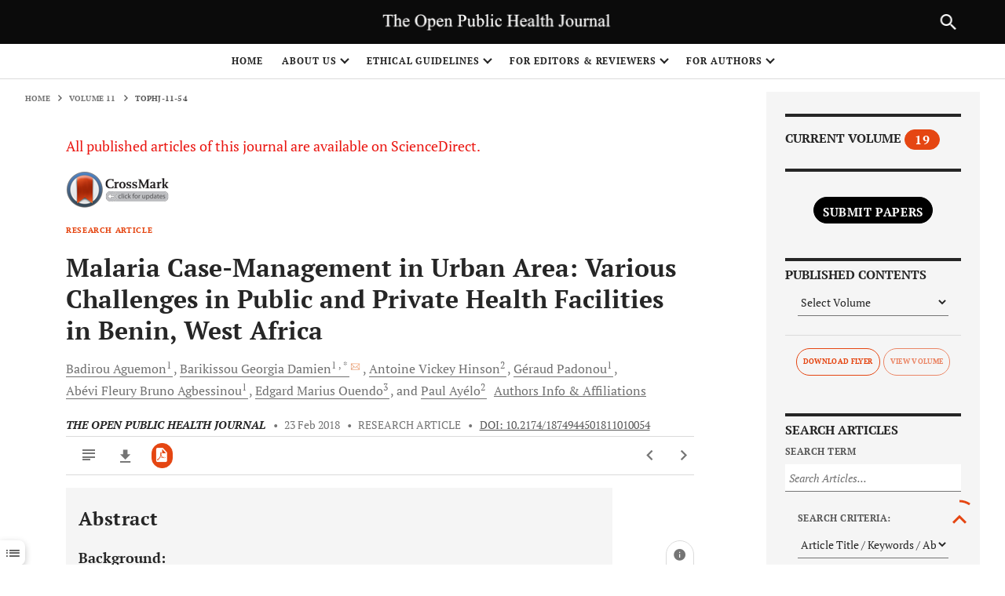

--- FILE ---
content_type: text/html; charset=UTF-8
request_url: https://openpublichealthjournal.com/article_stats_json_data.php?ARTICLE=TOPHJ-11-54
body_size: 482
content:
[{"Country":"United States","Views":"1442"},{"Country":"France","Views":"527"},{"Country":"Belgium","Views":"417"},{"Country":"China","Views":"232"},{"Country":"Germany","Views":"199"},{"Country":"Canada","Views":"183"},{"Country":"Brazil","Views":"140"},{"Country":"Vietnam","Views":"116"},{"Country":"Moldova","Views":"80"},{"Country":"Japan","Views":"70"},{"Country":"Russian Federation","Views":"36"},{"Country":"United Kingdom","Views":"34"},{"Country":"Argentina","Views":"25"},{"Country":"Singapore","Views":"24"},{"Country":"Romania","Views":"18"},{"Country":"Australia","Views":"17"},{"Country":"Ukraine","Views":"16"},{"Country":"Iran","Views":"13"},{"Country":"India","Views":"12"},{"Country":"Netherlands","Views":"11"},{"Country":"South Africa","Views":"10"},{"Country":"Mexico","Views":"10"},{"Country":"Ecuador","Views":"9"},{"Country":"Lithuania","Views":"8"},{"Country":"Colombia","Views":"7"},{"Country":"Latvia","Views":"6"},{"Country":"Bangladesh","Views":"6"},{"Country":"Indonesia","Views":"5"},{"Country":"Costa Rica","Views":"5"},{"Country":"Saudi Arabia","Views":"5"},{"Country":"Uzbekistan","Views":"5"},{"Country":"Jordan","Views":"4"},{"Country":"Kazakhstan","Views":"4"},{"Country":"Iraq","Views":"4"},{"Country":"Pakistan","Views":"4"},{"Country":"Honduras","Views":"3"},{"Country":"Spain","Views":"3"},{"Country":"Norway","Views":"3"},{"Country":"Albania","Views":"3"},{"Country":"Paraguay","Views":"2"},{"Country":"Ghana","Views":"2"},{"Country":"Chile","Views":"2"},{"Country":"Panama","Views":"2"},{"Country":"United Arab Emirates","Views":"2"},{"Country":"Angola","Views":"2"},{"Country":"Algeria","Views":"2"},{"Country":"Palestinian Territory","Views":"2"},{"Country":"Morocco","Views":"2"},{"Country":"Nicaragua","Views":"2"},{"Country":"Peru","Views":"2"},{"Country":"Senegal","Views":"2"},{"Country":"New Zealand","Views":"2"},{"Country":"Oman","Views":"2"},{"Country":"Egypt","Views":"2"},{"Country":"Guinea","Views":"2"},{"Country":"Benin","Views":"2"},{"Country":"Estonia","Views":"1"},{"Country":"Hong Kong","Views":"1"},{"Country":"Italy","Views":"1"},{"Country":"Israel","Views":"1"},{"Country":"Dominican Republic","Views":"1"},{"Country":"Bolivia","Views":"1"},{"Country":"Jamaica","Views":"1"},{"Country":"Lebanon","Views":"1"},{"Country":"Uruguay","Views":"1"},{"Country":"Venezuela","Views":"1"},{"Country":"Switzerland","Views":"1"},{"Country":"Barbados","Views":"1"},{"Country":"Hungary","Views":"1"},{"Country":"Ireland","Views":"1"},{"Country":"Azerbaijan","Views":"1"},{"Country":"Tunisia","Views":"1"},{"Country":"Trinidad and Tobago","Views":"1"},{"Country":"Korea","Views":"1"},{"Country":"Czech Republic","Views":"1"},{"Country":"Poland","Views":"1"}]


--- FILE ---
content_type: text/css
request_url: https://openpublichealthjournal.com/resources/skin/releasedAssets/css/build-article-5a31538a780b4e07aaf1.css
body_size: 29116
content:
:root {
    --range-chart-primary-color: #e54612;
    --range-chart-disabled-color: rgba(202, 32, 21, 0.3);
    --primary-rgb: 44, 48, 149;
    --secondary-rgb: 89, 192, 255;
    --journal-image: url(https://picsum.photos/seed/picsum/1600/760);
    --header-height: 136px;
    --header-height-sm: 56px;
    --primary-rgb: 202, 32, 21;
    --secondary-rgb: 202, 32, 21;
    --primary-darken-7: #cd481c;
    --primary-darken-15: #cd481c;
    --secondary-darken-7: #cd481c;
    --secondary-darken-15: #cd481c;
}

@font-face {
    font-family: icomoon;
    src: url(../fonts/icomoon/icomoon.ttf?7qxn5g) format("truetype"), url(../fonts/icomoon/icomoon.woff?7qxn5g) format("woff"), url(../fonts/icomoon/icomoon.svg?7qxn5g#icomoon) format("svg");
    font-weight: 400;
    font-style: normal;
    font-display: block
}

[class*=" icon-"],
[class^=icon-] {
    font-family: icomoon !important;
    speak: never;
    font-style: normal;
    font-weight: 400;
    font-variant: normal;
    text-transform: none;
    line-height: 1;
    -webkit-font-smoothing: antialiased;
    -moz-osx-font-smoothing: grayscale
}

.icon-edit:before {
    content: "";
    color: #505050
}

.icon-institution:before {
    content: ""
}

.icon-ghost-jolly:before {
    content: ""
}

.icon-ghost-shocked:before {
    content: ""
}

.icon-ghost-shy:before {
    content: ""
}

.icon-ghost:before {
    content: ""
}

.icon-play-o:before {
    content: ""
}

.icon-arrow-up:before {
    content: ""
}

.icon-arrow-down:before {
    content: ""
}

.icon-arrow-left:before {
    content: ""
}

.icon-arrow-right:before {
    content: ""
}

.icon-checkbox-checked:before {
    content: ""
}

.icon-checkbox-unchecked:before {
    content: ""
}

.icon-radio-checked:before {
    content: ""
}

.icon-radio-unchecked:before {
    content: ""
}

.icon-pause:before {
    content: ""
}

.icon-play:before {
    content: ""
}

.icon-mute:before,
.icon-soundoff:before {
    content: ""
}

.icon-soundon:before {
    content: ""
}

.icon-close-o:before,
.icon-error1:before {
    content: ""
}

.icon-checked-o:before,
.icon-ok:before {
    content: ""
}

.icon-facebook-o:before {
    content: ""
}

.icon-facebook:before {
    content: ""
}

.icon-gmail:before {
    content: ""
}

.icon-linkedIn-o:before {
    content: ""
}

.icon-LinkedIn2:before {
    content: ""
}

.icon-mail-o:before {
    content: ""
}

.icon-mail:before {
    content: ""
}

.icon-rss-o:before {
    content: ""
}

.icon-rss:before {
    content: ""
}

.icon-twitter-o:before {
    content: ""
}

.icon-twitter:before {
    content: ""
}

.icon-youtube-o:before {
    content: ""
}

.icon-youtube:before {
    content: ""
}

.icon-figure-in-text-1:before {
    content: ""
}

.icon-figure-in-text-2:before {
    content: ""
}

.icon-alerts:before,
.icon-bell:before {
    content: ""
}

.icon-bookmark:before {
    content: ""
}

.icon-bookmarked:before {
    content: ""
}

.icon-burger:before {
    content: ""
}

.icon-cart:before,
.icon-shopping-cart:before {
    content: ""
}

.icon-citations:before {
    content: ""
}

.icon-close:before {
    content: ""
}

.icon-bubble:before,
.icon-comments:before {
    content: ""
}

.icon-copy:before {
    content: ""
}

.icon-copyright-permissions .path1:before {
    content: "";
    color: #f9a342
}

.icon-copyright-permissions .path2:before {
    content: "";
    margin-left: -1em;
    color: #3b86c6
}

.icon-copyright-permissions .path3:before {
    content: "";
    margin-left: -1em;
    color: #456799
}

.icon-download:before {
    content: ""
}

.icon-attention:before,
.icon-error:before {
    content: ""
}

.icon-expand:before {
    content: ""
}

.icon-extlink:before {
    content: ""
}

.icon-favorites:before,
.icon-star:before {
    content: ""
}

.icon-figures:before {
    content: ""
}

.icon-filters:before {
    content: ""
}

.icon-fulltext:before {
    content: ""
}

.icon-heart:before {
    content: ""
}

.icon-info:before {
    content: ""
}

.icon-metrics:before {
    content: ""
}

.icon-minus:before {
    content: ""
}

.icon-ellipsis:before,
.icon-more:before {
    content: ""
}

.icon-more-side:before {
    content: ""
}

.icon-more-square:before {
    content: ""
}

.icon-extlink-smooth:before {
    content: ""
}

.icon-lock-open:before,
.icon-open-access:before {
    content: ""
}

.icon-orchid-id:before {
    content: ""
}

.icon-pdf:before {
    content: ""
}

.icon-pdf-plus:before {
    content: ""
}

.icon-plus:before {
    content: ""
}

.icon-references:before {
    content: ""
}

.icon-back:before,
.icon-return:before {
    content: ""
}

.icon-sad:before {
    content: ""
}

.icon-search:before {
    content: ""
}

.icon-sections:before {
    content: ""
}

.icon-frame-settings:before {
    content: ""
}

.icon-share:before {
    content: ""
}

.icon-play-square:before {
    content: ""
}

.icon-clip:before,
.icon-supplement:before {
    content: ""
}

.icon-table:before {
    content: ""
}

.icon-track:before {
    content: ""
}

.icon-user-o:before {
    content: ""
}

.icon-eye:before,
.icon-view-options:before {
    content: ""
}

.icon-eye-off:before {
    content: ""
}

.icon-zoom-in:before {
    content: ""
}

.icon-zoom-out:before {
    content: ""
}

.icon-connection:before {
    content: ""
}

.icon-id-badge:before {
    content: ""
}

.icon-delete:before {
    content: ""
}

.icon-affiliations-connection:before {
    content: ""
}

@-webkit-keyframes fadeOut {
    0% {
        opacity: 1
    }

    to {
        opacity: 0
    }
}

.sections-navbar {
    transform: translateX(calc(-100% - 2rem));
    position: -webkit-sticky;
    position: sticky;
    font-size: 10px;
    font-size: .625rem;
    font-weight: 700;
    width: 100%;
    min-width: 193px;
    top: 16px;
    top: 1rem;
    max-height: 100vh;
    display: flex;
    flex-flow: column;
    padding-bottom: 1rem;
    z-index: 1200
}

.sections-navbar--generic {
    transform: none;
    min-width: 0
}

.sections-navbar--generic .sections-navbar__container {
    min-height: 0
}

.sections-navbar__container {
    background: #fff;
    border: none;
    color: #757575;
    box-shadow: none;
    padding: 0 .5rem;
    display: flex;
    flex-flow: column nowrap;
    min-height: auto;
    z-index: 10;
    position: relative;
}

.sections-navbar--empty .sections-navbar__container {
    min-height: 0
}

.sections-navbar ul {
    background: #fff;
    border-top: none;
    border-bottom: none;
    flex: 1;
    line-height: 1.2;
    list-style: none;
    overflow: auto;
    transition: background .2s ease
}

.sections-navbar ul:empty {
    display: none
}

.sections-navbar ul:not(:empty) {
    margin: 0;
    padding: 0
}

.sections-navbar ul.js--has-scroll-bottom {
    background: linear-gradient(0deg, #dbdbdb 0, #dbdbdb 15%) #ccc;
    background: linear-gradient(0deg, hsla(0, 0%, 85.9%, .5) 0, hsla(0, 0%, 85.9%, 0) 15%) #ccc
}

.sections-navbar ul.js--has-scroll-top {
    background: linear-gradient(180deg, #dbdbdb 0, #dbdbdb 15%) #ccc;
    background: linear-gradient(180deg, hsla(0, 0%, 85.9%, .5) 0, hsla(0, 0%, 85.9%, 0) 15%) #ccc
}

.sections-navbar ul.js--has-scroll-top.js--has-scroll-bottom {
    background: linear-gradient(0deg, #dbdbdb 0, #dbdbdb 15%), linear-gradient(180deg, #dbdbdb 0, #dbdbdb 15%) #ccc;
    background: linear-gradient(0deg, hsla(0, 0%, 85.9%, .5) 0, hsla(0, 0%, 85.9%, 0) 15%), linear-gradient(180deg, hsla(0, 0%, 85.9%, .5) 0, hsla(0, 0%, 85.9%, 0) 15%) #ccc
}

.sections-navbar ul a {
    color: #757575;
    display: block;
    margin: .5rem 0 1.25rem;
    padding: 0 .5rem;
    text-transform: none;
    position: relative
}

.sections-navbar ul a:before {
    content: "";
    background-color: #e54612;
    border-radius: 0;
    display: inline-block;
    height: 10px;
    height: .625rem;
    left: 4.8px;
    left: .3rem;
    opacity: 0;
    position: absolute;
    top: 0;
    transform: scale(0);
    transform-origin: center;
    transition: transform .4s ease-in-out, visibility 0s 0s;
    width: 2.96px;
    width: .185rem
}

.sections-navbar ul a:focus {
    background: transparent;
    box-shadow: none
}

.sections-navbar ul a.active {
    color: #e54612
}

.sections-navbar ul a.active:before,
.sections-navbar ul a:focus:before,
.sections-navbar ul a:hover:before {
    left: 0;
    opacity: 1;
    transform: scale(1)
}

.sections-navbar [property=name],
.sections-navbar__title {
    color: #1a1a1a;
    font-weight: 700;
    font-size: 16px;
    font-size: 1rem;
    margin-bottom: .625rem
}

.sections-navbar .core-self-citation {
    line-height: 1.25
}

.sections-navbar .core-enumeration,
.sections-navbar__subtitle {
    margin: .5rem 0 .625rem;
    line-height: 1.15
}

.sections-navbar__title {
    margin-bottom: .5em;
    line-height: 1.25
}

.sections-navbar__nav {
    color: #e54612;
    display: flex;
    justify-content: space-between;
    margin-bottom: .625rem
}

.sections-navbar__nav i {
    vertical-align: middle
}

.sections-navbar__footer,
.sections-navbar footer {
    text-align: center
}

.sections-navbar__footer img,
.sections-navbar footer img {
    max-height: 60px;
    display: block;
    margin: 0 auto
}

.sections-navbar else:not(.sections-navbar--generic) {
    display: none
}

.iv-container {
    overflow: hidden;
    position: relative
}

.iv-fullscreen {
    position: fixed;
    background: #0d0d0d;
    width: 100%;
    height: 100%;
    top: 0;
    left: 0;
    display: none;
    z-index: 1000
}

.iv-fullscreen-container {
    position: relative;
    height: 100%;
    width: 100%
}

.iv-fullscreen-close {
    position: absolute;
    width: 24px;
    height: 24px;
    right: 10px;
    top: 10px;
    padding: 10px;
    cursor: pointer;
    text-align: center;
    overflow: hidden;
    text-shadow: 0 0 3px #6d6d6d;
    transition: all .2s ease
}

.iv-fullscreen-close:after,
.iv-fullscreen-close:before {
    content: "";
    height: 4px;
    width: 24px;
    background: #fff;
    position: absolute;
    top: 50%;
    left: 50%
}

.iv-fullscreen-close:before {
    transform: translate(-50%, -50%) rotate(45deg)
}

.iv-fullscreen-close:after {
    transform: translate(-50%, -50%) rotate(-45deg)
}

.iv-fullscreen-close:hover {
    transform: rotate(90deg);
    transform-origin: 50% 50%
}

.iv-snap-view {
    width: 250px;
    height: 175px;
    position: absolute;
    top: 20px;
    border: 1px solid #aaa;
    background: #000;
    z-index: 100;
    box-sizing: content-box;
    transition: opacity .4s ease;
    opacity: 0;
    right: 20px
}

.iv-snap-image-wrap {
    display: inline-block;
    position: absolute;
    max-width: 250px;
    max-height: 175px;
    top: 50%;
    left: 50%;
    transform: translate(-50%, -50%);
    overflow: hidden
}

.iv-snap-image {
    position: relative;
    touch-action: none
}

.iv-snap-handle {
    box-sizing: border-box;
    position: absolute;
    border: 1px solid #fff;
    border: 1px solid hsla(0, 0%, 100%, .6);
    transform: translateZ(0);
    box-shadow: 0 0 0 200px rgba(0, 0, 0, .5);
    cursor: pointer;
    cursor: -webkit-grab;
    cursor: grab
}

.iv-snap-handle:active {
    cursor: -webkit-grabbing;
    cursor: grabbing
}

.iv-zoom-actions {
    width: 100%;
    box-sizing: content-box;
    position: absolute;
    top: 150px;
    left: -1px;
    height: 36px;
    border: 1px solid #fff;
    border: 1px solid hsla(0, 0%, 100%, .6);
    border-top: 0;
    background: #000;
    background: rgba(0, 0, 0, .3)
}

.iv-zoom-actions--has-buttons .iv-zoom-slider {
    left: 30px;
    right: 30px
}

.iv-zoom-handle {
    width: 10px;
    height: 36px;
    background: #fff;
    position: absolute;
    cursor: pointer;
    cursor: -webkit-grab;
    cursor: grab
}

.iv-zoom-handle:active {
    cursor: -webkit-grabbing;
    cursor: grabbing
}

.iv-zoom-slider {
    box-sizing: inherit;
    position: absolute;
    top: 0;
    bottom: 0;
    left: 0;
    right: 0
}

.iv-button-zoom,
.iv-button-zoom--in,
.iv-button-zoom--out {
    position: absolute;
    top: 0;
    bottom: 0;
    width: 30px;
    cursor: pointer;
    display: flex;
    align-items: center;
    justify-content: center
}

.iv-button-zoom--in:after,
.iv-button-zoom--in:before,
.iv-button-zoom--out:after,
.iv-button-zoom--out:before,
.iv-button-zoom:after,
.iv-button-zoom:before {
    content: "";
    height: 1px;
    width: 16px;
    background: #fff;
    position: absolute
}

.iv-button-zoom--in {
    right: 0
}

.iv-button-zoom--in:after {
    transform: rotate(90deg)
}

.iv-button-zoom--out {
    left: 0
}

.iv-image-mode {
    display: block
}

.iv-image-view {
    position: absolute;
    height: 100%;
    top: 0;
    left: 0
}

.iv-image-wrap {
    display: inline-block
}

.iv-image-wrap:active {
    cursor: move
}

.iv-image {
    max-width: 100%;
    max-height: 100%;
    touch-action: none
}

.iv-image,
.iv-loader {
    position: absolute;
    transform: translateZ(0)
}

.iv-loader {
    top: 50%;
    left: 50%;
    border-radius: 50%;
    width: 32px;
    height: 32px;
    z-index: 100;
    margin-top: -16px;
    margin-left: -16px;
    font-size: 5px;
    text-indent: -9999em;
    border: 1.1em solid #000;
    border: 1.1em solid rgba(0, 0, 0, .2);
    border-left-color: #fff;
    -webkit-animation: loading-icon 1.1s linear infinite;
    animation: loading-icon 1.1s linear infinite
}

.iv-loader:after {
    width: 10em;
    height: 10em;
    border-radius: 50%
}

@-webkit-keyframes loading-icon {
    0% {
        -webkit-transform: rotate(0deg);
        transform: rotate(0deg)
    }

    to {
        -webkit-transform: rotate(1turn);
        transform: rotate(1turn)
    }
}

@keyframes loading-icon {
    0% {
        -webkit-transform: rotate(0deg);
        transform: rotate(0deg)
    }

    to {
        -webkit-transform: rotate(1turn);
        transform: rotate(1turn)
    }
}

@media screen and (max-width:767px) {
    .iv-snap-view {
        z-index: -1;
        visibility: hidden
    }
}

:root {
    --scroll-margin-top: 120px;
    --scroll-margin-top: 7.5rem
}

article {
    border-bottom: 1px solid #dbdbdb;
    color: inherit;
    font-family: "PT Serif", serif;
    font-size: 18px;
    font-size: 1.125rem;
    font-weight: 300;
    line-height: 2em;
    padding-bottom: 2rem
}

article a {
    color: #e54612;
    text-decoration: underline
}

article a:focus {
    background-color: #000;
    background-color: transparent;
    box-shadow: 0 0 1px 4px rgba(202, 32, 21, .3);
    color: #707070
}

article a:hover {
    text-decoration: none;
    color: #e54612
}

article h1,
article h2,
article h3,
article h4,
article h5,
article h6 {
    font-family: "PT Serif", serif
}

article h2 {
    font-size: 24px;
    font-weight: 700;
    line-height: 30px;
    line-height: 1.875rem
}

article h3 {
    font-size: 18px;
    font-size: 1.125rem;
    font-weight: 700;
    line-height: 22.5px;
    line-height: 1.40625rem
}

article figure {
    background: inherit
}

article figure.graphic,
article figure.table {
    border: none;
    cursor: default;
    text-align: center
}

article figure.graphic>figcaption,
article figure.table>figcaption {
    border-top: none;
    font-size: 14px;
    font-size: .875rem;
    font-weight: inherit
}

article figure.graphic>img,
article figure.table>img {
    padding: 1rem
}

article figure>figcaption {
    color: #262626;
    padding: 1rem;
    text-align: left
}

article section {
    scroll-margin-top: var(--scroll-margin-top)
}

article span[role=math] {
    display: inline-block;
    max-width: 95%;
    vertical-align: bottom
}

article span[role=math]::-webkit-scrollbar {
    height: 2px;
    background-color: #ccc
}

article [role=paragraph] {
    margin: 0 0 1.75rem;
    text-align: justify;
}

article [role=paragraph]:last-child {
    margin-bottom: 0
}

article [data-action-for=ui-revealable]:focus,
article [data-action-for=ui-revealable]:hover {
    cursor: pointer;
    color: #e54612
}

article [data-action-for=ui-revealable]:last-child {
    margin-left: .4em
}

@media (max-width:967.98px) {
    article {
        font-size: 1.125rem
    }
}

article else {
    font-size: 18px;
    font-size: 1.125rem
}

article .contributors {
    border-bottom: none;
    border-top: none;
    padding-top: 0;
    padding-bottom: .5rem;
    font-size: 12px;
    font-size: .75rem
}

article .contributors [property=author] {
    text-decoration: none;
    margin-left: 0
}

article .contributors [property=author] [property=email] {
    margin-left: 0
}

article .contributors .heading {
    font-weight: 700;
    color: #262626;
    margin-right: 0
}

article .display-formula {
    margin: 1em 0
}

article .display-formula:after {
    content: "";
    display: block;
    clear: both
}

article .display-formula .label {
    float: right;
    padding-right: 1em;
    margin-top: -.5em;
    text-align: right
}

article .display-formula [role=math] {
    float: left
}

article .emphasis {
    font-style: italic
}

article .focused:not(section) {
    box-shadow: 0 0 1px 4px #ff5e00;
}

article .focused:not(section):not(figure) {
    background-color: #000;
    background-color: transparent
}

article a.focused {
    color: #707070
}

article .MathJax_Display {
    margin-bottom: 0
}

[data-extent=frontmatter],
[property="sa:articleFrontMatter"] {
    margin-bottom: 3rem
}

[data-extent=frontmatter] .core-container>[property=name],
[property="sa:articleFrontMatter"] .core-container>[property=name] {
    color: #262626
}

[data-extent=frontmatter] .core-container>[property=name] .subtitle,
[property="sa:articleFrontMatter"] .core-container>[property=name] .subtitle {
    font-family: "PT Serif", serif
}

[data-extent=frontmatter] .core-container>h1[property=name],
[property="sa:articleFrontMatter"] .core-container>h1[property=name] {
    font-size: 32px;
    font-size: 2rem;
    font-weight: 700;
    line-height: 40px;
    line-height: 2.5rem;
    margin: 0;
    padding: 1rem 0
}

[data-extent=frontmatter] .core-container>h1[property=name] .subtitle,
[property="sa:articleFrontMatter"] .core-container>h1[property=name] .subtitle {
    font-size: 20px;
    font-weight: 400
}

[data-extent=frontmatter] .core-container>div[property=name],
[property="sa:articleFrontMatter"] .core-container>div[property=name] {
    background-color: #fafafa;
    border-left: 4px solid #d9d9d9;
    font-size: 18px;
    font-weight: 700;
    line-height: 24px;
    margin: .5rem 0;
    padding: .5rem 1rem
}

[data-extent=frontmatter] .core-container>div[property=name] .subtitle,
[property="sa:articleFrontMatter"] .core-container>div[property=name] .subtitle {
    font-size: 16px;
    font-weight: 400
}

[data-extent=frontmatter] .citation,
[property="sa:articleFrontMatter"] .citation {
    border-bottom: none
}

[data-extent=frontmatter] .self-citation,
[data-extent=frontmatter]>header .core-self-citation,
[property="sa:articleFrontMatter"] .self-citation,
[property="sa:articleFrontMatter"]>header .core-self-citation {
    border-bottom: none;
    color: #757575
}

[data-extent=frontmatter] .citation,
[data-extent=frontmatter] .self-citation,
[data-extent=frontmatter]>header .core-self-citation,
[property="sa:articleFrontMatter"] .citation,
[property="sa:articleFrontMatter"] .self-citation,
[property="sa:articleFrontMatter"]>header .core-self-citation {
    font-size: 10px;
    font-size: .625rem;
    font-weight: 400;
    padding: .5rem 0 0
}

[data-extent=frontmatter] .citation [property=datePublished],
[data-extent=frontmatter] .citation [property=isPartOf],
[data-extent=frontmatter] .citation [property=sameAs],
[data-extent=frontmatter] .self-citation [property=datePublished],
[data-extent=frontmatter] .self-citation [property=isPartOf],
[data-extent=frontmatter] .self-citation [property=sameAs],
[data-extent=frontmatter]>header .core-self-citation [property=datePublished],
[data-extent=frontmatter]>header .core-self-citation [property=isPartOf],
[data-extent=frontmatter]>header .core-self-citation [property=sameAs],
[property="sa:articleFrontMatter"] .citation [property=datePublished],
[property="sa:articleFrontMatter"] .citation [property=isPartOf],
[property="sa:articleFrontMatter"] .citation [property=sameAs],
[property="sa:articleFrontMatter"] .self-citation [property=datePublished],
[property="sa:articleFrontMatter"] .self-citation [property=isPartOf],
[property="sa:articleFrontMatter"] .self-citation [property=sameAs],
[property="sa:articleFrontMatter"]>header .core-self-citation [property=datePublished],
[property="sa:articleFrontMatter"]>header .core-self-citation [property=isPartOf],
[property="sa:articleFrontMatter"]>header .core-self-citation [property=sameAs] {
    font-weight: 400
}

[data-extent=frontmatter] .citation [property=sameAs],
[data-extent=frontmatter] .self-citation [property=sameAs],
[data-extent=frontmatter]>header .core-self-citation [property=sameAs],
[property="sa:articleFrontMatter"] .citation [property=sameAs],
[property="sa:articleFrontMatter"] .self-citation [property=sameAs],
[property="sa:articleFrontMatter"]>header .core-self-citation [property=sameAs] {
    color: inherit
}

[data-extent=frontmatter] .citation>a:not(:first-child),
[data-extent=frontmatter] .citation>span:not(:first-child),
[data-extent=frontmatter] .self-citation>a:not(:first-child),
[data-extent=frontmatter] .self-citation>span:not(:first-child),
[data-extent=frontmatter]>header .core-self-citation>a:not(:first-child),
[data-extent=frontmatter]>header .core-self-citation>span:not(:first-child),
[property="sa:articleFrontMatter"] .citation>a:not(:first-child),
[property="sa:articleFrontMatter"] .citation>span:not(:first-child),
[property="sa:articleFrontMatter"] .self-citation>a:not(:first-child),
[property="sa:articleFrontMatter"] .self-citation>span:not(:first-child),
[property="sa:articleFrontMatter"]>header .core-self-citation>a:not(:first-child),
[property="sa:articleFrontMatter"]>header .core-self-citation>span:not(:first-child) {
    margin: 0 .35rem
}

[data-extent=frontmatter] .heading,
[property="sa:articleFrontMatter"] .heading {
    color: #000;
    font-weight: 600
}

header[data-extent=frontmatter] .core-self-citation {
    border-bottom: none;
    color: #757575;
    font-size: 10px;
    font-size: .625rem;
    font-weight: 400;
    padding: .5rem 0 0
}

header[data-extent=frontmatter] .core-self-citation [property=datePublished],
header[data-extent=frontmatter] .core-self-citation [property=isPartOf],
header[data-extent=frontmatter] .core-self-citation [property=sameAs] {
    font-weight: 400
}

header[data-extent=frontmatter] .core-self-citation [property=sameAs] {
    color: inherit
}

header[data-extent=frontmatter] .core-self-citation>a:not(:first-child),
header[data-extent=frontmatter] .core-self-citation>span:not(:first-child) {
    margin: 0 .35rem
}

[data-extent=bodymatter],
[property=articleBody] {
    border-bottom: 0;
    background-color: #000;
    background-color: transparent
}

[data-extent=bodymatter] .boxed-text,
[property=articleBody] .boxed-text {
    padding: 1.5em
}

[data-extent=bodymatter] .boxed-text figcaption,
[property=articleBody] .boxed-text figcaption {
    padding: 0;
    margin: 1em 0;
    font-weight: 700
}

[data-extent=backmatter],
[property="sa:articleBackMatter"] {
    font-size: 18px;
    font-size: 1.125rem;
    line-height: 24px;
    line-height: 1.5rem;
    padding-top: 0
}

[role=doc-biblioentry],
[role=doc-footnote] {
    align-items: flex-start;
    border-bottom: none;
    display: flex;
    margin: 0 0 1rem;
    padding: 0
}

[role=doc-biblioentry]:last-child,
[role=doc-footnote]:last-child {
    border-bottom: none
}

[role=doc-biblioentry] .citation-content a,
[role=doc-footnote] .citation-content a {
    margin-left: 0;
    scroll-behavior: smooth;
}

[role=doc-biblioentry] .label,
[role=doc-footnote] .label {
    align-items: center;
    display: inline-flex;
    flex-shrink: 0;
    justify-content: center
}

[role=doc-biblioentry] .label {
    background-color: #e54612;
    border-right: none;
    color: #fff;
    font-family: "PT Serif", serif;
    font-size: 12px;
    font-size: .75rem;
    font-weight: 700;
    margin: 0 1rem 0 0;
    min-width: 24px;
    min-width: 1.5rem;
    padding: 0
}

[role=doc-footnote] .label {
    background-color: #000;
    background-color: transparent;
    border-right: 1px solid #dbdbdb;
    color: inherit;
    font-family: "PT Serif", serif;
    font-size: 14px;
    font-size: .875rem;
    font-weight: inherit;
    margin: 0 .5rem 0 0;
    padding: 0 .5rem 0 0
}

[role=doc-footnote] .label sup {
    position: static
}

[role=doc-supplementary] h2 {
    margin-bottom: 1.5rem
}

[role=doc-supplementary] h3 {
    margin-top: 2.5rem;
    margin-bottom: 1rem
}

.core-container {
    margin: 0 auto;
    max-width: 100%
}

.core-container else {
    padding-left: 1rem;
    padding-right: 1rem
}

#abstracts {
    margin: 0 auto;
    max-width: 100%;
    background-color: #f5f5f5;
    border-bottom: none;
    padding: 1.5rem 1rem
}

#abstracts else {
    padding-left: 1rem;
    padding-right: 1rem
}

#abstracts [role=paragraph] {
    margin-top: 1rem
}

[data-extent=frontmatter]>header .core-self-citation,
header[data-extent=frontmatter] .core-self-citation {
    display: flex;
    flex-wrap: wrap;
    overflow: hidden
}

[data-extent=frontmatter]>header .core-self-citation>div,
header[data-extent=frontmatter] .core-self-citation>div {
    align-items: center;
    display: flex;
    transform: translateX(-1.25rem);
    margin: 0
}

[data-extent=frontmatter]>header .core-self-citation>div:before,
header[data-extent=frontmatter] .core-self-citation>div:before {
    background-color: #000;
    border-radius: 50%;
    content: "";
    display: inline-block;
    height: 4px;
    height: .25rem;
    margin: 0 .5rem;
    vertical-align: middle;
    width: 4px;
    width: .25rem
}

dl[role=list] {
    display: table;
    width: 100%;
    padding-left: 0
}

dl[role=list]>[role=listitem] {
    display: table-row
}

dl[role=list] dd,
dl[role=list] dt {
    display: table-cell
}

@media (min-width:768px) {

    dl[role=list] dd,
    dl[role=list] dt {
        min-width: 150px
    }
}

dl[role=list] dd else,
dl[role=list] dt else {
    min-width: 150px
}

dl[role=list] dd {
    padding-left: .5em
}

[role=listitem]>.content,
[role=listitem]>.label {
    display: table-cell;
    padding-left: .5rem
}

[role=listitem]>.label {
    font-weight: 600
}

[role=listitem] [role=definition],
[role=listitem] [role=term] {
    display: inline
}

[role=listitem] [role=term]+[role=definition] {
    margin-left: 1rem
}

.article-container,
.article-page {
    background: #fff
}

.article-container img,
.article-page img {
    height: auto;
    max-width: 100%
}

nav[data-core-nav] {
    top: 0;
    font-family: "PT Serif", serif;
    display: none;
    position: fixed;
    transform: none;
    width: auto;
    max-width: 193px
}

nav[data-core-nav] a {
    text-decoration: none
}

nav .inactive {
    cursor: not-allowed;
    opacity: .4;
    pointer-events: none;
    -webkit-user-select: none;
    -moz-user-select: none;
    -ms-user-select: none;
    user-select: none
}

.ui-hidden {
    position: absolute;
    left: -10000px;
    top: auto
}

.citations {
    color: #333;
    font-family: inherit;
    font-size: 14px;
    font-size: .875rem;
    font-weight: 400;
    line-height: 24px;
    line-height: 1.5rem
}

.citations [tabindex="-1"] {
    display: none
}

[data-extent=backmatter] .citations {
    width: 100%
}

.citations a {
    word-break: break-all;
    color: #e54612
}

.citations a,
.citations a:not(.to-citation):hover {
    text-decoration: none
}



.citations-truncation .truncated {
    display: none
}

.citations-truncation.js--citations-truncated:after {
    content: none
}

.citations-truncation.js--citations-truncated .untruncated {
    display: none
}

.citations-truncation.js--citations-truncated .truncated {
    display: inline
}

.citation-content {
    margin-bottom: .4rem
}

.external-links {
    align-items: center;
    display: flex;
    flex-wrap: wrap
}

.external-links .to-citation,
.external-links .to-citation__toggle,
.external-links a {
    align-items: center;
    color: #e54612;
    display: inline-flex;
    font-size: 10px;
    font-size: .625rem;
    font-weight: 700;
    line-height: 16px;
    line-height: 1rem;
    text-decoration: none;
    text-transform: uppercase
}

.external-links .to-citation [class^=icon-],
.external-links .to-citation__toggle [class^=icon-],
.external-links a [class^=icon-] {
    color: inherit;
    font-size: 16px;
    font-size: 1rem;
    font-weight: 400;
    line-height: 1;
    margin-right: .25rem;
    transition: color 0s, transform .2s ease-in-out;
    vertical-align: middle
}

.external-links .to-citation [class^=icon-]:last-child,
.external-links .to-citation__toggle [class^=icon-]:last-child,
.external-links a [class^=icon-]:last-child {
    margin-left: .25rem;
    margin-right: 0
}

.external-links .to-citation__toggle span,
.external-links .to-citation span,
.external-links a span {
    color: inherit
}

.external-links .to-citation:focus,
.external-links .to-citation:hover,
.external-links .to-citation__toggle:focus,
.external-links .to-citation__toggle:hover,
.external-links a:focus,
.external-links a:hover {
    color: #e54612
}

.external-links .to-citation:focus span,
.external-links .to-citation:hover span,
.external-links .to-citation__toggle:focus span,
.external-links .to-citation__toggle:hover span,
.external-links a:focus span,
.external-links a:hover span {
    text-decoration: none
}

.external-links .to-citation:focus,
.external-links .to-citation:hover,
.external-links a:focus,
.external-links a:hover {
    color: #e54612
}

.external-links a:not(.to-citation):not(.pill__to-original):not(.open-in-viewer):focus,
.external-links a:not(.to-citation):not(.pill__to-original):not(.open-in-viewer):hover {
    text-decoration: none
}

.external-links>div~div:not(.to-citation__accordion) {
    line-height: 1;
    margin: .4rem 0 .4rem .5rem;
    align-items: center;
    display: flex
}

.external-links>div~div:not(.to-citation__accordion):before {
    content: "•";
    color: #707070;
    margin-right: .5rem;
    -webkit-user-select: none;
    -moz-user-select: none;
    -ms-user-select: none;
    user-select: none
}

.external-links .pill__to-original {
    background: #000;
    background: transparent;
    border: .0625rem solid #e54612;
    border-radius: 1.5rem;
    box-shadow: none;
    padding: .25rem .5rem
}

.external-links .pill__to-original[aria-expanded=true] {
    background: #e54612;
    color: #fff
}

.to-citation__accordion {
    border-top: none;
    margin: 0;
    width: 100%
}

.to-citation__accordion ul {
    list-style: none;
    margin: 0;
    padding: 0
}

.to-citation__accordion ul li {
    line-height: 1;
    padding: .5rem 0 0
}

.to-citation__toggle[aria-expanded=true] [class^=icon-] {
    transform: rotate(45deg)
}

.to-citation__toggle[aria-expanded=true] .accordion__toggle__title:before {
    content: attr(data-expand-title)
}

.to-citation__toggle .accordion__toggle__title:before {
    content: attr(data-collapsed-title);
    font-family: inherit
}

.to-citation__wrapper .to-citation,
.to-citation__wrapper .to-citation__toggle {
    background: #000;
    background: transparent;
    border: .0625rem solid #e54612;
    border-radius: 1.5rem;
    box-shadow: none;
    padding: .25rem .5rem
}

.to-citation__wrapper .to-citation[aria-expanded=true],
.to-citation__wrapper .to-citation__toggle[aria-expanded=true] {
    background: #e54612;
    color: #fff
}

.js--citations-truncatable {
    position: relative;
    transition: height .3s ease
}

.js--citations-truncated {
    overflow: hidden
}

.js--citations-truncated:after {
    content: "";
    position: absolute;
    left: 0;
    right: 0;
    bottom: 0;
    height: 200px;
    background: linear-gradient(180deg, #fff 0, #fff);
    background: linear-gradient(180deg, hsla(0, 0%, 100%, 0) 0, #fff)
}

.cited-by__entry .pill__item__footer a {
    align-items: center;
    color: #e54612;
    display: inline-flex;
    font-size: 10px;
    font-size: .625rem;
    font-weight: 700;
    line-height: 16px;
    line-height: 1rem;
    text-decoration: none;
    text-transform: uppercase
}

.cited-by__entry .pill__item__footer a [class^=icon-] {
    color: inherit;
    font-size: 16px;
    font-size: 1rem;
    font-weight: 400;
    line-height: 1;
    margin-right: .25rem;
    transition: color 0s, transform .2s ease-in-out;
    vertical-align: middle
}

.cited-by__entry .pill__item__footer a [class^=icon-]:last-child {
    margin-left: .25rem;
    margin-right: 0
}

.cited-by__entry .pill__item__footer a span {
    color: inherit
}

.cited-by__entry .pill__item__footer a:focus,
.cited-by__entry .pill__item__footer a:hover {
    color: #e54612
}

.cited-by__entry .pill__item__footer a:focus span,
.cited-by__entry .pill__item__footer a:hover span {
    text-decoration: none
}

.cited-by__entry .pill__item__footer a~a {
    line-height: 1;
    margin: .4rem 0 .4rem .5rem
}

.cited-by__entry .pill__item__footer a~a:before {
    content: "•";
    color: #707070;
    margin-right: .5rem;
    -webkit-user-select: none;
    -moz-user-select: none;
    -ms-user-select: none;
    user-select: none
}

.cited-by__entry .pill__item__footer a [class^=icon-] {
    margin-left: 0 !important;
    margin-right: .25rem !important
}

#core-collateral-references .label,
#core-collateral-references .label+.citation-content {
    display: inline;
  

}

#core-collateral-references .label {
    color: inherit;
    font-weight: 700
}

#core-collateral-references .label:after {
    content: ". "
}

.orcid-id {
    font-size: 0
}

.orcid-id:before {
    content: "";
    display: inline-block;
    font-size: 19.2px;
    font-size: 1.2rem;
    color: #a6ce39
}

[property=email] {
    font-size: 0
}

[property=email]:before {
    content: "";
    display: inline-block;
    font-size: 19.2px;
    font-size: 1.2rem
}

.orcid-id:before,
[property=email]:before {
    font-family: icomoon !important;
    speak: none;
    font-style: normal;
    font-weight: 400;
    font-variant: normal;
    text-transform: none;
    line-height: 1;
    -webkit-font-smoothing: antialiased
}

.to-authors-affiliations {
    border-left: none;
    margin-left: .5rem;
    padding-left: 0
}

.to-authors-affiliations,
[data-action-for=ui-revealable] {
    font-size: 10px;
    font-size: .625rem;
    font-weight: 400;
    -webkit-text-decoration: normal;
    text-decoration: normal;
    text-transform: capitalize
}

.denial-block {
    text-align: center;
    padding: 0 0 2em;
    font-size: 16px;
    font-size: 1rem;
    margin: 0 auto
}

.denial-block h2 {
    font-size: 21px;
    font-size: 1.3125rem;
    margin-top: 0
}

.denial-block footer {
    margin-top: 1.5em;
    font-size: 12px;
    font-size: .75rem;
    text-transform: uppercase
}

.denial-block footer a {
    color: #e54612
}

.denial-block .btn {
    text-decoration: none
}

.denial-block .btn+.btn {
    margin-left: .5em
}

.denial-block .btn i {
    font-size: 1.325em
}

figure {
    margin: 0;
    padding: 0;
    position: relative;
    overflow: hidden
}

.fv table,
figure table {
    border-collapse: collapse;
    border-spacing: 0;
    font-size: 15.2px;
    font-size: .95rem;
    line-height: 1.2;
    min-width: 100%
}

.fv table thead,
figure table thead {
    background-color: #fff
}

.fv table thead tr:first-child td,
.fv table thead tr:first-child th,
figure table thead tr:first-child td,
figure table thead tr:first-child th {
    border-top: 1px solid #000000
}

.fv table tbody>tr:nth-child(2n),
figure table tbody>tr:nth-child(2n) {
    background-color: #fff
}

.fv table td,
figure table td {
    font-size: inherit;
    font-weight: 400;
    vertical-align: baseline
}

.fv table td [role=paragraph]:only-child,
figure table td [role=paragraph]:only-child {
    margin: 0
}

.fv table tr>td,
.fv table tr>th,
figure table tr>td,
figure table tr>th {
    padding: .6rem 1rem;
    border-left: 1px solid #000000
}

.fv table tr>td:first-child,
.fv table tr>th:first-child,
figure table tr>td:first-child,
figure table tr>th:first-child {
    border-left: none;
    padding: .6rem 1rem
}

.fv table tr>td:last-child,
.fv table tr>th:last-child,
figure table tr>td:last-child,
figure table tr>th:last-child {
    border-right: none;
    padding: .6rem 1rem
}

.fv table tr>th[colspan]>span,
figure table tr>th[colspan]>span {
    border-bottom: 1px solid #d9d9d9;
    display: block;
    padding: 0 0 .6em
}

.fv table [data-xml-align=center],
.fv table [data-xml-align=center] td,
.fv table [data-xml-align=center] th,
figure table [data-xml-align=center],
figure table [data-xml-align=center] td,
figure table [data-xml-align=center] th {
    text-align: center
}

.fv table [data-xml-align=left],
.fv table [data-xml-align=left] td,
.fv table [data-xml-align=left] th,
figure table [data-xml-align=left],
figure table [data-xml-align=left] td,
figure table [data-xml-align=left] th {
    text-align: left
}

.fv table [data-xml-align=right],
.fv table [data-xml-align=right] td,
.fv table [data-xml-align=right] th,
figure table [data-xml-align=right],
figure table [data-xml-align=right] td,
figure table [data-xml-align=right] th {
    text-align: right
}

figure .table-wrap+.footnotes,
figure .table-wrap+.notes {
    border-top: 1px solid #dbdbdb;
    padding-top: 1em
}

figure .table-wrap-foot {
    border-top: 1px solid #f0f0f0;
    padding: 1em;
    font-size: .875em
}

figure .table-wrap-foot>p {
    margin: 0
}

figure figcaption+.table-wrap {
    border-top: none
}

figure.graphic>img {
    display: block;
    max-width: 100%;
    height: auto
}

figure .footnote,
figure .notes {
    padding: 0 1em;
    font-size: .875em;
    color: #707070;
    line-height: 1.57;
    text-align: left
}

figure .footnote .labeled,
figure .notes .labeled {
    display: flex
}

figure .notes {
    padding: 1em
}

figure .notes [role=doc-footnote] {
    margin-top: 0
}

figure .notes [role=doc-footnote]:only-child {
    margin: 0
}

.figure-wrap {
    border: .0625rem solid #dbdbdb;
    box-shadow: none;
    font-family: "PT Serif", serif;
    font-size: 12.8px;
    font-size: .8rem;
    margin: 0 0 1.5rem
}

.figure-wrap,
.figure-wrap>header {
    background-color: #000;
    background-color: transparent
}

.figure-wrap>header {
    color: inherit;
    display: flex;
    justify-content: space-between
}

.figure-wrap>header .label {
    font-weight: 600;
    padding: .8rem 1rem .7rem
}

.figure-wrap>header nav {
    color: #fff;
    border-left: 1px solid hsla(0, 0%, 100%, .5);
    display: flex
}

.figure-wrap>header nav a {
    display: flex;
    align-items: center;
    color: inherit;
    padding: 1rem;
    border-right: 1px solid hsla(0, 0%, 100%, .25)
}

.figure-wrap>header nav a:hover {
    background: #fff;
    background: hsla(0, 0%, 100%, .5)
}

.figure-wrap .figure-pop-btn {
    border: none;
    border-radius: 2rem 0 0 2rem;
    font-size: 14px;
    font-size: .875rem;
    padding: .5rem 1rem;
    position: absolute;
    right: -48px;
    top: 8px;
    top: .5rem;
    transform: translateX(100%);
    transition: all .3s ease
}

.figure-wrap .figure-pop-btn [class^=icon-] {
    font-size: 18px;
    font-size: 1.125rem;
    margin-right: .25rem
}

.figure-wrap .figure-pop-btn:hover {
    background: #e54612;
    color: #fff
}

.figure-wrap figure:hover .figure-pop-btn {
    transform: translateX(-22%)
}

table tbody {
    /* border-top: 1px solid #707070 */
}



table td,
table th {
    /* border-bottom: 1px solid #d9d9d9; */
    /* padding: .75rem 1rem */
}

table td:first-child,
table th:first-child {
    padding-left: 0
}

table td:last-child,
table th:last-child {
    padding-right: 0
}

.fv {
    position: fixed;
    display: none;
    top: 0;
    left: 0;
    right: 0;
    bottom: 0;
    z-index: 1400;
    height: 100%;
    width: 100%;
    background: #fff;
    transition: opacity .3s, filter .4s, transform .4s;
    font-size: 14px;
    font-size: .875rem
}

.fv.js--hidden {
    opacity: 0;
    filter: blur(30px);
    transform: scale(.8)
}

.fv__slideshow {
    min-width: 0;
    position: relative;
    width: 100%;
    height: 100%
}

.fv__slideshow__item {
    max-height: 100vh;
    height: 100%;
    width: 100vw;
    min-width: 100vw;
    position: relative
}

.fv__slideshow__owl {
    position: absolute;
    width: 100vw;
    height: 100%;
    left: 0;
    bottom: 0
}

.fv--transitionable {
    transition: width .4s, left .4s, top .4s, bottom .4s, right .4s, transform .4s
}

.fv .owl-next {
    right: 0
}

.fv .owl-next,
.fv .owl-prev {
    outline: 0;
    border: none;
    color: #fff
}

.fv__lightbox {
    top: 0;
    left: 0;
    right: 0;
    bottom: 0;
    z-index: 5;
    width: 100%;
    display: flex;
    max-width: 100%;
    max-height: 100%;
    position: absolute;
    background: #0b0b0b;
    transition: opacity .25s, transform .4s ease-in
}

.fv__lightbox--tables {
    background: #fafafa
}

.fv__lightbox--tables .fv__slideshow__item {
    min-width: 0;
    overflow: auto;
    max-width: 100vw;
    max-height: 75vh;
    margin: 5.0625rem auto 0
}

.fv__lightbox--tables .fv__slideshow__item a {
    text-decoration: underline
}

.fv__lightbox--tables .fv__slideshow__item img {
    max-height: none
}

.fv__lightbox--tables .fv__slideshow__item table {
    border: 2px solid #000000;
    max-width: 100%;
    background: #fff
}

.fv__lightbox--tables .fv__slideshow__item img+.notes {
    border-top-width: 2px
}

.fv__lightbox--tables .fv__slideshow__item .notes {
    background: #fff;
    border: 2px solid #dbdbdb;
    border-top: 0 solid #dbdbdb;
    padding: 1em
}

.fv__lightbox.js--hidden {
    opacity: 0;
    transform: translateY(60%)
}

.fv__lightbox--figures .fv__slideshow__owl img {
    max-height: 100vh;
    transform: scale(1);
    display: block;
    margin: auto;
    position: absolute;
    left: 0;
    right: 0;
    top: 0;
    bottom: 0
}

.fv--no-transition {
    transition: none !important
}

.fv__slideshowNav {
    background: #fff;
    filter: drop-shadow(0 0 8px rgba(26, 26, 26, .3));
    position: absolute;
    z-index: 3;
    left: 0;
    bottom: 0;
    width: 100%;
    display: flex;
    transition: transform .2s ease
}

.fv__slideshowNav.js--hidden {
    transform: translateY(100%)
}

.fv__slideshowNav.js--hidden .fv__slideshowNav__tongue path {
    fill: #333
}

.fv__slideshowNav.js--hidden .fv__slideshowNav__tongue tspan {
    fill: #fff
}

.fv__slideshowNav__tongue {
    position: absolute;
    bottom: 100%;
    left: 50%;
    transform: translateX(-50%);
    transition: filter .2s, transform .3s ease
}

.fv__slideshowNav__tongue svg {
    display: block
}

.fv__slideshowNav__tongue tspan {
    text-transform: uppercase;
    font-weight: 700;
    color: #333
}

.fv__slideshowNav__tongue .icon-in-svg {
    color: #707070;
    font-size: 22.4px;
    font-size: 1.4rem;
    font-weight: 400
}

.fv__slideshowNav .owl-carousel {
    padding: 0;
    min-width: 0;
    max-width: 100%
}

.fv__slideshowNav .owl-next,
.fv__slideshowNav .owl-prev {
    border-radius: 0;
    font-size: 19.2px;
    font-size: 1.2rem;
    background: #fafafa;
    padding: 1.2rem;
    color: #707070;
    margin: 0
}

.fv__slideshowNav .owl-next.disabled:hover,
.fv__slideshowNav .owl-prev.disabled:hover {
    color: #707070;
    background: #fafafa
}

.fv__slideshowNav .owl-item {
    border-bottom: 1px solid transparent
}

.fv__slideshowNav .owl-stage {
    display: flex;
    min-width: 100%;
    border-right: 1px solid #dbdbdb
}

.fv__slideshowNav__back {
    order: 4;
    display: flex;
    min-width: 136px;
    min-width: 8.5rem;
    flex-flow: row nowrap;
    justify-content: center;
    align-items: center
}

.fv__infoPanel {
    background: #fff;
    flex: 1 0 auto;
    transition: transform .3s ease;
    box-shadow: -2px 0 15px rgba(0, 0, 0, .3);
    transform: translateX(0);
    max-width: 100%;
    width: 360px;
    z-index: 52;
    top: 0;
    right: 0;
    bottom: 0;
    position: absolute
}

.fv__infoPanel.js--hidden {
    transform: translateX(100%)
}

.fv__infoPanel__header {
    display: flex;
    border-bottom: 1px solid #dbdbdb
}

.fv__infoPanel__title {
    flex: 1 0 auto;
    padding: 0 0 .5rem 1.5rem;
    font-weight: 700;
    font-size: 14px;
    font-size: .875rem
}

.fv__infoPanel__close {
    padding: 0 .875rem;
    border-left: 1px solid #dbdbdb;
    align-items: center;
    display: flex
}

.fv__infoPanel__close i {
    font-size: 2.4em
}

.fv__infoPanel__text {
    line-height: 1.57;
    padding: 0 1.5rem 1.5rem;
    color: #262626
}

.fv__infoPanel__text a {
    text-decoration: underline;
    color: #e54612
}

.fv__item__view {
    min-width: 100%;
    border: 1px solid #f0f0f0
}

.fv__item__view i {
    font-size: 48px;
    font-size: 3rem;
    padding: .5em;
    display: inline-block
}

.fv__navItem {
    padding: .5rem .5rem 1rem;
    min-width: 136px;
    min-width: 8.5rem;
    text-align: center;
    border-right: 1px solid #dbdbdb
}

.owl-item:first-child .fv__navItem {
    border-left: 1px solid #dbdbdb
}

.fv__navItem__cover {
    border: 1px solid #bbb;
    background: #f0f0f0
}

.fv__navItem__cover i {
    font-size: 40px;
    font-size: 2.5rem;
    padding: .5em;
    display: inline-block;
    color: #707070
}

.fv__navItem__title {
    margin-top: .5rem
}

.fv__navItem.super-active {
    background: #f0f0f0;
    border-bottom: 1px solid #e54612
}

.fv__zoom .icon-zoom-out {
    display: none
}

.fv__zoom.fv--prezoomed .icon-zoom-out {
    display: block
}

.fv__zoom.fv--prezoomed .icon-zoom-in {
    display: none
}

.fv__toolbar {
    top: 0;
    z-index: 2;
    width: 100%;
    padding: 1rem;
    display: flex;
    position: absolute;
    align-items: center;
    color: #fff;
    transition: transform .4s ease, opacity .2s ease, padding-right .3s ease;
    border-bottom: 1px solid #bbb;
    background-color: #1a1a1a
}

@media (min-width:968px) {
    .js-open-info--opened .fv__toolbar {
        padding-right: 376px
    }
}

.js-open-info--opened .fv__toolbar else {
    padding-right: 376px
}

.fv__slideshow--zoomed .fv__toolbar {
    border-bottom: none;
    background-color: #000;
    background-color: transparent;
    background-image: linear-gradient(180deg, rgba(11, 11, 11, .4), rgba(11, 11, 11, 0))
}

.fv__lightbox--tables .fv__toolbar {
    background: #262626;
    border-bottom: 1px solid #dbdbdb;
    color: #fff
}

.fv__lightbox--tables .fv__toolbar:after {
    content: none
}

.fv__toolbar:after {
    content: "";
    width: 100%;
    left: 0;
    top: 0;
    z-index: -1;
    height: 170px;
    position: absolute;
    pointer-events: none;
    background: linear-gradient(180deg, #000, #000 33.62%, #000 72.67%, #000 104.12%);
    background: linear-gradient(180deg, rgba(0, 0, 0, .74), rgba(0, 0, 0, .3) 33.62%, rgba(0, 0, 0, .05) 72.67%, transparent 104.12%)
}

.fv__toolbar__holster {
    display: flex;
    align-items: center;
    font-size: 2em
}

.fv__toolbar__holster a {
    min-width: 28px;
    min-width: 1.75rem;
    text-align: center;
    padding: .25em;
    margin: 0 .25em;
    position: relative
}

.fv__toolbar__holster a i {
    display: block
}

.fv__toolbar__holster a:after {
    content: "";
    z-index: -1;
    width: 20%;
    opacity: 0;
    padding-top: 100%;
    border-radius: 51%;
    position: absolute;
    transform: translate(-50%, -50%);
    background: #fff;
    background: hsla(0, 0%, 100%, .65);
    transition: width .5s ease, padding .5s ease, opacity .5s ease;
    top: 50%;
    left: 50%
}

.fv__toolbar__holster a.js--selected:after {
    opacity: 1;
    width: 1.8em;
    padding-top: 1.8em
}

.fv__toolbar__holster .icon-share {
    font-size: .75em
}

.fv__toolbar__holster .icon-Download {
    font-size: 1.1em
}

.fv__toolbar__holster .icon-subdirectory_arrow_left {
    font-size: .75em
}

.fv__toolbar__info {
    border-left: 1px solid #bbb;
    margin-left: 1rem;
    padding-left: 1rem;
    flex: 1 0 0;
    min-width: 0
}

.fv__toolbar__info .inline-graphic {
    filter: invert(1)
}

.fv__toolbar__info p {
    margin-top: 0;
    white-space: nowrap;
    overflow: hidden;
    text-overflow: ellipsis
}

@media (max-width:967.98px) {
    .fv__toolbar__info {
        margin-left: 0
    }
}

.fv__toolbar__info else {
    margin-left: 0;
    display: none
}

.fv__toolbar__close {
    display: flex;
    align-items: center;
    font-weight: 700;
    letter-spacing: .02em
}

.fv__toolbar__close i {
    margin-right: .375rem;
    font-size: 1.75em
}

@media (max-width:967.98px) {
    .fv__toolbar__close span {
        display: none
    }
}

.fv__toolbar__close else span {
    display: none
}

.fv__toolbar__close else {
    flex: 1
}

.fv .tab {
    flex: 1 0 auto;
    display: flex;
    justify-content: center
}

.fv .tab__nav li {
    text-transform: uppercase;
    font-size: 18px;
    font-size: 1.125rem;
    margin-bottom: 0;
    font-weight: 700;
    padding: 0 1.5rem;
    color: #ccc
}

.fv .tab__nav li.active,
.fv .tab__nav li:focus,
.fv .tab__nav li:hover {
    color: #e54612
}

.fv .tab__nav li.active a,
.fv .tab__nav li:focus a,
.fv .tab__nav li:hover a {
    border-bottom: 2px solid #e54612
}

.fv .tab__nav li a {
    padding: 1.05rem 0;
    border-bottom: none
}

.fv .tab__nav li a:hover {
    color: #e54612
}

.fv__header {
    display: flex;
    background: #fff;
    position: -webkit-sticky;
    position: sticky;
    top: 0;
    z-index: 2;
    border-bottom: 1px solid #dbdbdb
}

.fv__header .fv__close {
    color: #ccc;
    display: flex;
    align-items: center;
    font-size: 1.17em;
    padding: 1rem 1.4em;
    border-left: 1px solid #dbdbdb
}

.fv__header .fv__close:hover {
    color: #e54612;
    background: #f0f0f0
}

.fv__content .tab__pane {
    display: none
}

.fv__content .tab__pane .active {
    padding: 0;
    display: flex;
    flex-flow: row wrap
}

.fv__directory {
    height: 100%;
    width: 100%;
    flex-flow: column nowrap;
    overflow: auto;
    display: none
}

.fv--image-drag .fv__directory {
    pointer-events: none
}

.fv__item {
    display: flex;
    padding: 2rem;
    max-width: 25%;
    flex: 1 1 auto;
    flex-flow: column;
    text-align: center;
    align-items: center;
    background: #fff;
    border-right: 1px solid #dbdbdb;
    border-bottom: 1px solid #dbdbdb
}

.fv__item__description {
    font-size: 12px;
    font-size: .75rem;
    margin-top: .5rem
}

.fv__item__description a {
    color: #e54612
}

.fv__item__title {
    margin-top: .5rem
}

.fv .owl-carousel {
    padding: 0
}

.fv .owl-carousel .owl-item img {
    height: auto;
    width: auto
}

.fv .owl-nav [class*=owl-] {
    font-size: 19.2px;
    font-size: 1.2rem;
    padding: 1.4rem .8rem;
    background: #333;
    background: rgba(51, 51, 51, .6);
    position: absolute;
    top: 50%;
    z-index: 5;
    transform: translateY(-50%);
    transition: transform .3s ease
}

.fv .owl-nav [class*=owl-].disabled {
    opacity: .3;
    pointer-events: none
}

.fv .owl-nav [class*=owl-].owl-prev {
    border-bottom-left-radius: 0;
    border-top-left-radius: 0
}

.fv .owl-nav [class*=owl-].owl-next {
    border-bottom-right-radius: 0;
    border-top-right-radius: 0
}

.fv__fit {
    position: relative;
    overflow: hidden
}

.fv__fit img {
    position: absolute;
    height: auto;
    left: 50%;
    top: 50%;
    transform: translate(-50%, -50%);
    min-height: 100%;
    min-width: 100%;
    -o-object-fit: cover;
    object-fit: cover;
    width: auto;
    padding: 0
}

.fv__fit:after {
    content: "";
    display: block;
    padding-top: 63%
}

.fv--draggable {
    cursor: -webkit-grab;
    cursor: grab
}

.fv.js--has-focus-mode .js--focus-mode .fv__toolbar {
    transform: translateY(-75px)
}

.fv.js--has-focus-mode .js--focus-mode .fv__slideshowNav__tongue {
    transform: translate(-50%, 75px)
}

.fv.js--has-focus-mode .js--focus-mode .owl-nav .owl-prev {
    transform: translate(-75px, -50%)
}

.fv.js--has-focus-mode .js--focus-mode .owl-nav .owl-next {
    transform: translate(75px, -50%)
}

.fv__lightbox--figures .fv__slideshow__owl img {
    margin: unset
}

.fv__lightbox--figures .fv__slideshow__owl .iv-snap-view {
    background: #333;
    background: rgba(51, 51, 51, .8);
    border-bottom: 0
}

.fv__lightbox--figures .fv__slideshow__owl .iv-snap-view img {
    position: static;
    width: auto
}

.fv__lightbox--figures .fv__slideshow__owl .iv-snap-image-wrap img {
    max-height: 100%;
    max-width: 100%;
    margin: auto
}

.iv-container {
    overflow: visible;
    height: 100%
}

.iv-snap-view {
    transition: opacity .4s ease, transform .3s ease;
    background: #1a1a1a;
    background: rgba(26, 26, 26, .55)
}

@media (min-width:968px) {
    .js-open-info--opened .iv-snap-view {
        transform: translateX(-376px)
    }
}

.js-open-info--opened .iv-snap-view else {
    transform: translateX(-376px)
}

.iv-image {
    background: #fff
}

.iv-snap-image-wrap {
    display: block;
    top: 0;
    left: 0;
    right: 0;
    bottom: 0;
    transform: none
}

.iv-zoom-actions {
    border-top: 1px solid hsla(0, 0%, 100%, .6);
    bottom: 0;
    top: auto
}

.owl-carousel .owl-item {
    height: 100%
}

.owl-carousel .owl-stage-outer {
    height: 100%;
    overflow: visible
}

.owl-carousel .owl-stage {
    height: 100%
}

.article-tools i {
    transform: scale(1.1)
}

.article-tools__favorite .icon-add-favorite {
    display: block
}

.article-tools__favorite--on .icon-add-favorite,
.article-tools__favorite .icon-favorite-added {
    display: none
}

.article-tools__favorite--on .icon-favorite-added {
    display: block
}

.info-panel {
    align-items: center;
    display: flex;
    justify-content: space-between;
    padding: 0
}

.info-panel a {
    text-decoration: none
}

.info-panel a+a {
    margin-left: .25rem
}

.info-panel i {
    font-size: 22.4px;
    font-size: 1.4rem
}

.info-panel__item:not(:empty)+.info-panel__item {
    margin-left: .25rem
}

.info-panel__formats {
    display: flex;
    flex-flow: row wrap
}

.info-panel__formats .format--other span {
    display: inline-block
}

.info-panel__formats .format--other span .hidden-sm {
    margin-right: .2rem
}

.info-panel__metrics {
    display: flex;
    flex: 1 0 auto
}

.info-panel .article-tools,
.info-panel__citations {
    align-items: center;
    display: flex
}

@media (max-width:967.98px) {
    .info-panel {
        justify-content: flex-end
    }
}

.info-panel else {
    justify-content: flex-end;
    justify-content: flex-start
}

.info-panel else .btn {
    padding: .6rem .65rem
}

.info-panel else .btn i {
    font-size: 24px;
    font-size: 1.5rem
}

.meta-panel {
    align-items: center;
    display: flex;
    flex-flow: row wrap;
    font-size: 14px;
    font-size: .875rem;
    justify-content: space-between
}

.meta-panel__type {
    flex: 1 0 auto;
    text-transform: uppercase;
    line-height: 1.2
}

.meta-panel__share a {
    color: #757575;
    font-size: 24px;
    font-size: 1.5rem;
    margin-left: 1rem;
    text-decoration: none
}

.meta-panel__share a i {
    display: flex
}

.meta-panel__share a:hover {
    color: #0b0b0b
}

.meta-panel__access {
    align-items: center;
    display: flex;
    font-size: inherit;
    font-weight: 600;
    line-height: 1
}

.meta-panel__access--free {
    color: #74b600
}

.meta-panel__access--open {
    color: #f68212
}

.meta-panel__access--no {
    color: #ec2020
}

.meta-panel__left-content>div:not(:first-child):before {
    content: "|";
    margin: 0 .5rem;
    color: #262626;
    font-weight: 400
}

.meta-panel__left-content,
.meta-panel__right-content {
    align-items: center;
    display: flex;
    flex-wrap: wrap
}

.meta-panel__left-content>div,
.meta-panel__right-content>div {
    font-size: 10px;
    font-size: .625rem;
    letter-spacing: .64px;
    letter-spacing: .04rem
}

.meta-panel .addthis_toolbox .at-icon-wrapper {
    margin: 0
}

.meta-panel .share__block.share__inline-links .addthis {
    display: flex
}

.meta-panel .share__block.share__inline-links .addthis a {
    line-height: 1;
    margin: 0
}

.sticky-menu {
    width: 100%;
    left: 0;
    border-top: none;
    box-shadow: 0 3px 8px rgba(26, 26, 26, .2);
    z-index: 1217
}

.lock-screen .sticky-menu {
    z-index: 1
}

@media (min-width:768px) {
    .sticky-menu {
        font-size: .7em
    }
}

.sticky-menu else {
    font-size: .7em
}

.sticky-menu nav {
    display: flex;
    max-width: 920px;
    margin: 0 auto
}

.sticky-menu__nav {
    display: flex;
    min-width: 0;
    padding: 0;
    overflow: auto
}

.sticky-menu__nav li {
    display: flex
}

.sticky-menu__nav li a {
    display: flex;
    align-items: center;
    border: none;
    border-radius: 0
}

.sticky-menu__nav li a.active {
    background: #707070;
    color: #fff
}

.sticky-menu__nav .hint {
    display: none
}

.sticky-menu__sections {
    padding: 0 1rem;
    display: flex;
    align-items: center;
    border-right: 1px solid #dbdbdb
}

#frontmatter .sticky-menu nav[data-core-nav] {
    position: absolute;
    padding: 1em;
    display: block;
    top: 100%;
    left: 0;
    margin: 1rem 0 0
}

#frontmatter .sticky-menu nav[data-core-nav] else {
    max-width: 100%;
    width: 100vw;
    margin-top: 0
}

.sidebar-metric {
    background: #fff
}

.sidebar-metric__content-section {
    padding: 0
}

.sidebar-metrics .metrics-header {
    display: none
}

.sidebar-metrics .metrics-nav__item:not(:first-child) {
    margin-left: .5rem
}

.sidebar-metrics .metrics-nav__item-link {
    padding: .2rem .875rem
}

.sidebar-metrics .metrics-nav__item-link .nav-text {
    font-size: 12px;
    font-size: .75rem;
    text-transform: uppercase
}

.metrics-total__item-text {
    color: inherit
}

.metrics-total__item--downloads {
    color: #158600
}

.metrics-total__item--downloads .metric-icon-fill {
    background: #158600
}

.metrics-total__item--citations {
    color: #e54612
}

.metrics-total__item--citations .metric-icon-fill {
    background: #e54612
}

.metrics-title__text {
    color: #1a1a1a
}

.toolbar-metric {
    z-index: 1101
}

.toolbar-metric .metrics-icon--citations {
    padding-bottom: .1em
}

.toolbar-metric__link {
    background: transparent
}

.toolbar-metric__link .chart-icon path {
    color: inherit
}

.toolbar-metric__total {
    font-size: 14px;
    font-size: .875rem
}

.toolbar-metric__total--citations,
.toolbar-metric__total--downloads {
    color: #707070
}

.toolbar-metric__menu-title {
    font-size: 16px;
    font-size: 1rem;
    margin-bottom: .2em
}

.toolbar-metric__menu {
    overflow: visible
}

.toolbar-metric__menu-section {
    display: flex;
    align-items: flex-start;
    margin-bottom: .5em
}

.toolbar-metric__total {
    margin-right: .75em
}

.toolbar-metric .metrics-icon {
    transform: scale(1.2);
    margin-right: .6em
}

.toolbar-metric__menu-section-counts {
    flex: 1
}

.metrics-menu {
    position: relative
}

.metrics-menu .chart-icon {
    display: none
}

.metrics-menu__dropdown-container.js--metrics-open>.metrics-menu__dropdown {
    pointer-events: auto
}

.metrics-menu .metrics-menu__dropdown .metrics-icon--citations path {
    fill: #e54612
}

.metrics-menu .metrics-menu__dropdown .metrics-icon--downloads path {
    fill: #158600
}

.metrics-menu__link {
    padding: .45em .65em;
    border-radius: 4px
}

.metrics-menu__link:hover {
    background: #f0f0f0
}

.metrics-menu__link:hover .metrics-icon--downloads path {
    fill: #158600
}

.metrics-menu__link:hover .metrics-icon--citations path {
    fill: #e54612
}

.metrics-menu .menu-title {
    font-size: 14px;
    font-size: .875rem;
    display: flex;
    margin: 0;
    justify-content: space-between
}

.metrics-menu .menu-title--downloads {
    color: #158600
}

.metrics-menu .menu-title--citations {
    color: #e54612
}

.metrics-menu .menu-title-text {
    margin-right: 1rem
}

.metrics-menu .metrics-icon--citations path,
.metrics-menu .metrics-icon--downloads path {
    fill: #1a1a1a
}

.metrics-menu .menu-list {
    margin: .5rem;
    color: #707070
}

.metrics-menu .menu-list:empty {
    margin: 0
}

.metrics-menu .menu-list li+li {
    margin-top: .5em
}

.metrics-tabs__item-link {
    font-size: 12px;
    font-size: .75rem;
    letter-spacing: .1em;
    font-weight: 600;
    padding: .75rem .625rem;
    text-transform: uppercase
}

.metrics-tabs__item-link,
.metrics-tabs__item-link.metrics-selected--js {
    border-color: #707070
}

.metrics-tabs__item-link.metrics-selected--js .nav-text,
.metrics-tabs__item-link.metrics-selected--js .tab-text,
.metrics-tabs__item-link .nav-text,
.metrics-tabs__item-link .tab-text {
    color: #707070
}

.metrics-tabs__item-link .metrics-icon path,
.metrics-tabs__item-link.metrics-selected--js .metrics-icon path {
    fill: #707070
}

.metrics-tabs__item-link:hover {
    background: #e54612
}

.metrics-tabs__item-link:hover .tab-text {
    color: #fff
}

.metrics-tabs__item-link:focus {
    text-decoration: none
}

.metrics-tabs__item-link.metrics-selected--js {
    background: #707070
}

.metrics-tabs__item-link.metrics-selected--js .tab-text {
    color: #fff
}

.metrics-nav__item-link,
.metrics-nav__item-link--aggregated,
.metrics-nav__item-link--citations,
.metrics-nav__item-link--disabled,
.metrics-nav__item-link--downloads {
    border-color: #707070
}

.metrics-nav__item-link--aggregated .nav-text,
.metrics-nav__item-link--aggregated .tab-text,
.metrics-nav__item-link--citations .nav-text,
.metrics-nav__item-link--citations .tab-text,
.metrics-nav__item-link--disabled .nav-text,
.metrics-nav__item-link--disabled .tab-text,
.metrics-nav__item-link--downloads .nav-text,
.metrics-nav__item-link--downloads .tab-text {
    color: #707070
}

.metrics-nav__item-link--aggregated .metrics-icon path,
.metrics-nav__item-link--citations .metrics-icon path,
.metrics-nav__item-link--disabled .metrics-icon path,
.metrics-nav__item-link--downloads .metrics-icon path {
    fill: #707070
}

.metrics-nav__item-link--citations,
.metrics-nav__item-link--citations.metrics-selected--js,
.metrics-nav__item-link--citations.metrics-selected--js:focus,
.metrics-nav__item-link--citations.metrics-selected--js:hover,
.metrics-nav__item-link--citations:focus,
.metrics-nav__item-link--citations:hover,
.metrics-nav__item-link--disabled,
.metrics-nav__item-link--disabled:focus,
.metrics-nav__item-link--disabled:hover,
.metrics-nav__item-link--downloads,
.metrics-nav__item-link--downloads.metrics-selected--js,
.metrics-nav__item-link--downloads.metrics-selected--js:focus,
.metrics-nav__item-link--downloads.metrics-selected--js:hover,
.metrics-nav__item-link--downloads:focus,
.metrics-nav__item-link--downloads:hover {
    text-decoration: none;
    border-color: inherit;
    background: transparent
}

.metrics-nav__item-link--citations.metrics-selected--js .nav-text,
.metrics-nav__item-link--citations.metrics-selected--js .tab-text,
.metrics-nav__item-link--citations.metrics-selected--js:focus .nav-text,
.metrics-nav__item-link--citations.metrics-selected--js:focus .tab-text,
.metrics-nav__item-link--citations.metrics-selected--js:hover .nav-text,
.metrics-nav__item-link--citations.metrics-selected--js:hover .tab-text,
.metrics-nav__item-link--citations .nav-text,
.metrics-nav__item-link--citations .tab-text,
.metrics-nav__item-link--citations:focus .nav-text,
.metrics-nav__item-link--citations:focus .tab-text,
.metrics-nav__item-link--citations:hover .nav-text,
.metrics-nav__item-link--citations:hover .tab-text,
.metrics-nav__item-link--disabled .nav-text,
.metrics-nav__item-link--disabled .tab-text,
.metrics-nav__item-link--disabled:focus .nav-text,
.metrics-nav__item-link--disabled:focus .tab-text,
.metrics-nav__item-link--disabled:hover .nav-text,
.metrics-nav__item-link--disabled:hover .tab-text,
.metrics-nav__item-link--downloads.metrics-selected--js .nav-text,
.metrics-nav__item-link--downloads.metrics-selected--js .tab-text,
.metrics-nav__item-link--downloads.metrics-selected--js:focus .nav-text,
.metrics-nav__item-link--downloads.metrics-selected--js:focus .tab-text,
.metrics-nav__item-link--downloads.metrics-selected--js:hover .nav-text,
.metrics-nav__item-link--downloads.metrics-selected--js:hover .tab-text,
.metrics-nav__item-link--downloads .nav-text,
.metrics-nav__item-link--downloads .tab-text,
.metrics-nav__item-link--downloads:focus .nav-text,
.metrics-nav__item-link--downloads:focus .tab-text,
.metrics-nav__item-link--downloads:hover .nav-text,
.metrics-nav__item-link--downloads:hover .tab-text {
    color: #707070
}

.metrics-nav__item-link--citations .metrics-icon path,
.metrics-nav__item-link--citations.metrics-selected--js .metrics-icon path,
.metrics-nav__item-link--citations.metrics-selected--js:focus .metrics-icon path,
.metrics-nav__item-link--citations.metrics-selected--js:hover .metrics-icon path,
.metrics-nav__item-link--citations:focus .metrics-icon path,
.metrics-nav__item-link--citations:hover .metrics-icon path,
.metrics-nav__item-link--disabled .metrics-icon path,
.metrics-nav__item-link--disabled:focus .metrics-icon path,
.metrics-nav__item-link--disabled:hover .metrics-icon path,
.metrics-nav__item-link--downloads .metrics-icon path,
.metrics-nav__item-link--downloads.metrics-selected--js .metrics-icon path,
.metrics-nav__item-link--downloads.metrics-selected--js:focus .metrics-icon path,
.metrics-nav__item-link--downloads.metrics-selected--js:hover .metrics-icon path,
.metrics-nav__item-link--downloads:focus .metrics-icon path,
.metrics-nav__item-link--downloads:hover .metrics-icon path {
    fill: #707070
}

.metrics-nav__item-link--citations.metrics-selected--js,
.metrics-nav__item-link--citations.metrics-selected--js:focus,
.metrics-nav__item-link--downloads.metrics-selected--js,
.metrics-nav__item-link--downloads.metrics-selected--js:focus {
    background: #707070
}

.metrics-nav__item-link--citations.metrics-selected--js .metrics-icon path,
.metrics-nav__item-link--citations.metrics-selected--js:focus .metrics-icon path,
.metrics-nav__item-link--downloads.metrics-selected--js .metrics-icon path,
.metrics-nav__item-link--downloads.metrics-selected--js:focus .metrics-icon path {
    fill: #fff
}

.metrics-nav__item-link--citations.metrics-selected--js .nav-text,
.metrics-nav__item-link--citations.metrics-selected--js .tab-text,
.metrics-nav__item-link--citations.metrics-selected--js:focus .nav-text,
.metrics-nav__item-link--citations.metrics-selected--js:focus .tab-text,
.metrics-nav__item-link--downloads.metrics-selected--js .nav-text,
.metrics-nav__item-link--downloads.metrics-selected--js .tab-text,
.metrics-nav__item-link--downloads.metrics-selected--js:focus .nav-text,
.metrics-nav__item-link--downloads.metrics-selected--js:focus .tab-text {
    color: #fff
}

.metrics-chart .svg-metrics__x-axis text,
.metrics-chart .svg-metrics__y-axis text {
    fill: #333
}

.metrics-chart .svg-metrics__x-axis line,
.metrics-chart .svg-metrics__y-axis line {
    stroke: #d9d9d9
}

.metrics-chart__svg .line--downloads {
    stroke: #158600
}

.metrics-chart__svg .line--citations {
    stroke: #e54612
}

.metrics-sub-title {
    color: #333;
    font-size: inherit
}

.metric-icon-fill .metrics-icon path {
    fill: #fff
}

.core-collateral .metrics-show__parent--js[tabindex="-1"] {
    display: block !important
}

.core-collateral {
    background: #fff;
    display: none;
    font-size: 14px;
    font-size: .875rem;
    height: 100vh;
    max-width: 495px;
    max-width: 30.9375rem;
    overflow: auto;
    position: fixed;
    right: 0;
    top: 0;
    transform: translateX(100%);
    transition: transform .4s ease;
    width: 100%;
    z-index: 1222
}

.core-collateral.pill--open {
    transform: translateX(0)
}

.core-collateral img {
    height: auto;
    max-width: 100%
}

.core-collateral figcaption {
    margin: 1rem 0
}

.core-collateral .paragraph:not(:last-of-type),
.core-collateral [role=paragraph]:not(:last-of-type),
.core-collateral p:not(:last-of-type) {
    margin-bottom: 1rem
}

.core-collateral .link {
    color: #e54612;
    text-decoration: underline
}

.core-collateral .inactive {
    cursor: not-allowed;
    opacity: .4;
    pointer-events: none;
    -webkit-user-select: none;
    -moz-user-select: none;
    -ms-user-select: none;
    user-select: none
}

.core-collateral .text-right {
    text-align: right
}

.core-collateral [tabindex="-1"] {
    display: none !important
}

.core-collateral [role=tabpanel] {
    scroll-behavior: smooth
}

.core-collateral>[role=tabpanel] {
    display: flex;
    flex-direction: column;
    height: 100%
}

.core-collateral>[role=tabpanel] h3 {
    display: none
}

.core-collateral>[role=tabpanel] h4 {
    font-size: 18px;
    font-size: 1.125rem;
    font-weight: 800;
    line-height: 22.5px;
    line-height: 1.40625rem;
    margin-top: 0;
    text-transform: none
}

.core-collateral>[role=tabpanel] header {
    background: #262626;
    padding: 0 1rem
}

.core-collateral>[role=tabpanel]>header,
.core-collateral [role=tablist] {
    align-items: center;
    border-bottom: .0625rem solid #595959;
    display: flex;
    flex-shrink: 0;
    justify-content: space-between
}

.core-collateral>[role=tabpanel]>header h2,
.core-collateral [role=tablist] h2 {
    align-items: center;
    color: #fff;
    display: flex;
    font-size: 18px;
    font-size: 1.125rem;
    font-weight: inherit;
    line-height: 1;
    margin: 0
}

.core-collateral>[role=tabpanel]>header h2 [class^=icon-],
.core-collateral [role=tablist] h2 [class^=icon-] {
    color: #fff;
    font-size: 24px;
    font-size: 1.5rem;
    margin: 0 1rem 0 0
}

.core-collateral [role=tablist] {
    background: #262626;
    border-bottom: none;
    color: #fff;
    display: flex;
    margin: 0;
    padding: 0;
    text-transform: uppercase
}

.core-collateral [role=tablist] button {
    background: #262626;
    border: none;
    border-bottom: .25rem solid transparent;
    border-radius: 0;
    box-shadow: none;
    color: #757575;
    flex: 1;
    font-size: 14px;
    font-size: .875rem;
    font-weight: 700;
    justify-content: center;
    height: 60px;
    height: 3.75rem;
    margin: 0;
    padding: 0;
    text-align: center
}

.core-collateral [role=tablist] button:focus,
.core-collateral [role=tablist] button:hover {
    background: #414040;
    border-bottom: .25rem solid transparent;
    color: #757575
}

.core-collateral [role=tablist] button.active {
    background: #595959;
    border-bottom: .25rem solid var(--secondary);
    color: #fff
}

.core-collateral [role=tablist] button+button {
    margin-left: 0
}

.core-collateral [data-back=collateral],
.core-collateral [data-close=collateral] {
    align-items: center;
    background: #000;
    background: transparent;
    border: none;
    border-radius: 50%;
    color: #fff;
    cursor: pointer;
    display: flex;
    font-size: 30.4px;
    font-size: 1.9rem;
    justify-content: center;
    line-height: 1;
    height: 32px;
    height: 2rem;
    padding: 0;
    width: 32px;
    width: 2rem
}

.core-collateral [data-back=collateral]:focus,
.core-collateral [data-back=collateral]:hover,
.core-collateral [data-close=collateral]:focus,
.core-collateral [data-close=collateral]:hover {
    background: #393939;
    color: #fff
}

.core-collateral [data-back=collateral] [class^=icon-],
.core-collateral [data-close=collateral] [class^=icon-] {
    margin: 0 !important
}

.core-collateral [data-back=collateral] {
    border-right: none
}

.core-collateral [data-close=collateral] {
    border-left: none
}

.core-collateral .core-classifications ol,
.core-collateral .keywordsFr ol,
.core-collateral .keywords ol,
.core-collateral [property=keywords] ol {
    display: flex;
    flex-flow: row wrap;
    list-style: none;
    margin-bottom: 0;
    padding-left: 0
}

.core-collateral .core-classifications ol li,
.core-collateral .keywordsFr ol li,
.core-collateral .keywords ol li,
.core-collateral [property=keywords] ol li {
    margin: 0 .5rem 1rem 0
}

.core-collateral .core-classifications ol a,
.core-collateral .keywordsFr ol a,
.core-collateral .keywords ol a,
.core-collateral [property=keywords] ol a {
    background: #000;
    background: transparent;
    border: .0625rem solid #dbdbdb;
    border-radius: 2rem;
    box-sizing: border-box;
    color: #595959;
    display: block;
    font-size: 10px;
    font-size: .625rem;
    font-weight: 700;
    letter-spacing: .04em;
    line-height: 1.8;
    padding: .125rem .5rem;
    text-transform: uppercase
}

.core-collateral .core-classifications ol a:focus,
.core-collateral .keywordsFr ol a:focus,
.core-collateral .keywords ol a:focus,
.core-collateral [property=keywords] ol a:focus {
    box-shadow: 0 0 4px 1px rgba(202, 32, 21, .9);
    text-decoration: none
}

.core-collateral .core-classifications ol a:hover,
.core-collateral .keywordsFr ol a:hover,
.core-collateral .keywords ol a:hover,
.core-collateral [property=keywords] ol a:hover {
    background: #f8f9fa;
    color: #262626;
    text-decoration: none
}

.core-collateral .cover-image {
    margin-right: 1rem;
    max-width: 200px;
    max-width: 12.5rem
}

.core-collateral .citation-form .format-select {
    border: none;
    max-width: 100%;
    padding: 0
}

.core-collateral .citations-count {
    background: #595959;
    border-radius: 50%;
    color: #fff;
    display: inline-block;
    font-size: 12px;
    font-size: .75rem;
    font-weight: 700;
    height: 18px;
    height: 1.125rem;
    line-height: 18px;
    line-height: 1.125rem;
    margin: 0 0 0 .5em;
    min-width: 18px;
    min-width: 1.125rem;
    position: relative;
    top: -2px
}

.core-collateral .active .citations-count {
    background: #fff;
    color: #262626
}

.core-collateral [data-expandable=all] {
    background: transparent;
    border: none;
    color: #262626;
    font-size: 12px;
    font-size: .75rem;
    font-weight: 400;
    line-height: 16px;
    line-height: 1rem;
    padding: 0;
    text-decoration: underline;
    text-transform: none
}

.core-collateral [data-expandable=all]:hover {
    color: #262626
}

.core-collateral [data-expandable=item]:first-of-type {
    border-top: none
}

.core-collateral [data-expandable=item]>.content {
    background: #000;
    background: transparent;
    padding: 0 .5rem;
    transition: line-height .2s ease-out, color .2s ease-out
}

.core-collateral [data-expandable=item]>.heading {
    color: #262626;
    font-size: 16px;
    font-size: 1rem;
    font-weight: 700;
    padding: .5rem
}

.core-collateral [data-expandable=item]>.heading a {
    align-items: center;
    display: inline-flex;
    margin-left: .2rem
}

.core-collateral [data-expandable=item] [aria-controls] {
    cursor: pointer;
    position: relative;
    transition: background .2s ease-in-out;
    padding-right: 1.5rem
}

.core-collateral [data-expandable=item] [aria-controls] [class^=icon-] {
    background: #000;
    background: transparent;
    border: none;
    border-radius: 50%;
    color: #595959;
    font-size: 24px;
    font-size: 1.5rem;
    padding: 0;
    position: absolute;
    right: 0;
    transform: translateY(-50%);
    top: 50%
}

.core-collateral [data-expandable=item] [aria-controls][aria-expanded=true] [class^=icon-] {
    background: #000;
    background: transparent
}

.core-collateral [data-expandable=item] [aria-controls]:hover {
    background: #dbdbdb
}

.core-collateral [data-expandable=item] [aria-expanded=false] [class^=icon-] {
    transform: translateY(-50%) rotate(180deg)
}

.core-collateral [data-expandable=item] [aria-expanded=false]+.content {
    opacity: 0
}

.core-collateral [property=author] .affiliations,
.core-collateral [property=author] .author-notes,
.core-collateral [property=editor] .affiliations,
.core-collateral [property=editor] .author-notes,
.core-collateral [property=reviewer] .affiliations,
.core-collateral [property=reviewer] .author-notes {
    border-left: none;
    color: #595959;
    font-size: 12px;
    font-size: .75rem;
    line-height: 16px;
    line-height: 1rem;
    padding: .375rem 0 .5rem
}

.core-collateral [property=author] .affiliations [property=organization]:not(:last-child),
.core-collateral [property=author] .affiliations [typeof=Organization]:not(:last-child),
.core-collateral [property=author] .author-notes [property=organization]:not(:last-child),
.core-collateral [property=author] .author-notes [typeof=Organization]:not(:last-child),
.core-collateral [property=editor] .affiliations [property=organization]:not(:last-child),
.core-collateral [property=editor] .affiliations [typeof=Organization]:not(:last-child),
.core-collateral [property=editor] .author-notes [property=organization]:not(:last-child),
.core-collateral [property=editor] .author-notes [typeof=Organization]:not(:last-child),
.core-collateral [property=reviewer] .affiliations [property=organization]:not(:last-child),
.core-collateral [property=reviewer] .affiliations [typeof=Organization]:not(:last-child),
.core-collateral [property=reviewer] .author-notes [property=organization]:not(:last-child),
.core-collateral [property=reviewer] .author-notes [typeof=Organization]:not(:last-child) {
    margin-bottom: 1rem
}

.core-collateral [property=author] .affiliations+.author-notes [role=paragraph],
.core-collateral [property=editor] .affiliations+.author-notes [role=paragraph],
.core-collateral [property=reviewer] .affiliations+.author-notes [role=paragraph] {
    margin: 0
}

.core-collateral [property=author] [property=email],
.core-collateral [property=editor] [property=email],
.core-collateral [property=reviewer] [property=email] {
    color: #707070
}

.core-collateral [property=author] [property=email]:focus,
.core-collateral [property=author] [property=email]:hover,
.core-collateral [property=editor] [property=email]:focus,
.core-collateral [property=editor] [property=email]:hover,
.core-collateral [property=reviewer] [property=email]:focus,
.core-collateral [property=reviewer] [property=email]:hover {
    color: #333
}

.core-collateral [property=university] {
    color: #707070;
    font-size: 12px;
    font-weight: 400;
    margin-top: 4px
}

.core-collateral .focused:not([role=tabpanel]) {
    background: #e54612;
    background: rgba(4, 145, 184, .2);
    box-shadow: none;
    transition: background .3s ease, box-shadow .3s ease
}

.core-author-link {
    margin-top: .5rem
}

.core-authors>h4 {
    align-items: center;
    display: flex;
    justify-content: space-between
}

.core-enumeration {
    font-size: inherit;
    font-weight: 400
}

.core-enumeration [property=isPartOf] span {
    font-weight: inherit
}

.core-history div {
    color: inherit;
    margin-top: 0
}

.core-journal-description {
    flex-grow: 1
}

.core-journal-description>div+div {
    margin-top: .5rem
}

.core-journal-presentation {
    display: flex;
    color: inherit;
    font-size: 14px;
    font-size: .875rem;
    font-weight: 700
}

.core-journal-presentation [property=author] {
    border-top: none
}

.core-journal-presentation [property=email] {
    margin-left: 0
}

.core-journal-presentation .label,
.core-pagination {
    font-weight: 700
}

.core-pagination .content {
    font-weight: inherit
}

nav[data-core-nav=collateral] {
    background: #fff;
    border: .0625rem solid #dbdbdb;
    border-radius: 20px;
    box-shadow: none;
    color: #757575;
    display: flex;
    flex-direction: column;
    justify-content: center;
    position: fixed;
    text-align: center;
    z-index: unset;
    width: 36px;
    width: 2.25rem;
    transition: right 0s
}

.pill-lock-screen nav[data-core-nav=collateral] {
    z-index: 1222
}

nav[data-core-nav=collateral] ul {
    list-style: none;
    margin: 0;
    padding: 0
}

nav[data-core-nav=collateral] li:first-child a {
    border-bottom: none;
    border-top-left-radius: 20px;
    border-top-right-radius: 20px;
    border-top: none
}

nav[data-core-nav=collateral] li:last-child a {
    border-bottom-left-radius: 20px;
    border-bottom-right-radius: 20px;
    border-bottom: none;
    border-top: none
}

nav[data-core-nav=collateral] li+li {
    margin-top: .3rem
}

nav[data-core-nav=collateral] a {
    align-items: center;
    border-left: none;
    border-right: none;
    color: inherit;
    display: flex;
    height: 34px;
    height: 2.125rem;
    justify-content: center;
    position: relative;
    z-index: 1
}

nav[data-core-nav=collateral] a:hover {
    background: #000;
    background: transparent;
    border-color: transparent;
    color: #0b0b0b
}

nav[data-core-nav=collateral] a:hover .hint {
    opacity: 1;
    transform: translateX(0) translateY(-50%)
}

nav[data-core-nav=collateral] a.active {
    background: #000;
    background: transparent;
    border-color: transparent;
    color: #fff
}

nav[data-core-nav=collateral] a [class^=icon-] {
    align-items: center;
    display: flex;
    min-height: 20px;
    min-height: 1.25rem
}

nav[data-core-nav=collateral] a [class^=icon-]:before {
    vertical-align: middle
}

nav[data-core-nav=collateral] a .hint {
    background: #1a1a1a;
    background: rgba(26, 26, 26, .75);
    color: #fff;
    display: none;
    font-size: 12px;
    font-size: .75rem;
    opacity: 0;
    padding: .3em .75em;
    pointer-events: none;
    position: absolute;
    right: 110%;
    top: 50%;
    transform-origin: 100% 0;
    transform: translateX(-50%) translateY(-50%);
    transition: opacity .3s ease, transform .35s ease-in-out;
    white-space: nowrap
}

nav[data-core-nav=collateral]:hover .hint {
    opacity: .6;
    transform: translateX(-1rem) translateY(-50%)
}

nav[data-core-nav=collateral] .icon-eye,
nav[data-core-nav=collateral] .icon-timeline {
    font-size: inherit
}

nav[data-core-nav=collateral] .core-citation {
    line-height: normal
}

[id^=core-collateral] .section--wrapper,
[id^=core-collateral] [role=tabpanel] {
    height: 100%;
    overflow-y: auto;
    padding: 0 1rem
}

[id^=core-collateral] .section--wrapper:focus,
[id^=core-collateral] [role=tabpanel]:focus {
    outline: none
}

[id^=core-collateral] .section--wrapper>div:not(:empty),
[id^=core-collateral] .section--wrapper>section:not(:empty),
[id^=core-collateral] [role=tabpanel]>div:not(:empty),
[id^=core-collateral] [role=tabpanel]>section:not(:empty) {
    margin: 0 1rem;
    padding: 1.5rem 0
}

#core-collateral-info .section--wrapper>div:not(:empty),
#core-collateral-info .section--wrapper>section:not(:empty),
#core-collateral-info [role=tabpanel]>div:not(:empty),
#core-collateral-info [role=tabpanel]>section:not(:empty) {
    border-bottom: 1px solid #dbdbdb
}

#core-collateral-info .section--wrapper>div:last-child,
#core-collateral-info .section--wrapper>section:last-child,
#core-collateral-info [role=tabpanel]>div:last-child,
#core-collateral-info [role=tabpanel]>section:last-child {
    border-bottom: none
}

#core-collateral-metrics .section--wrapper>div:not(:empty),
#core-collateral-metrics .section--wrapper>section:not(:empty),
#core-collateral-metrics [role=tabpanel]>div:not(:empty),
#core-collateral-metrics [role=tabpanel]>section:not(:empty) {
    border-bottom: 1px solid #dbdbdb
}

#core-collateral-metrics .section--wrapper>div:last-child,
#core-collateral-metrics .section--wrapper>section:last-child,
#core-collateral-metrics [role=tabpanel]>div:last-child,
#core-collateral-metrics [role=tabpanel]>section:last-child {
    border-bottom: none
}

#core-collateral-fulltext-options .section--wrapper>div:not(:empty),
#core-collateral-fulltext-options .section--wrapper>section:not(:empty),
#core-collateral-fulltext-options [role=tabpanel]>div:not(:empty),
#core-collateral-fulltext-options [role=tabpanel]>section:not(:empty) {
    border-bottom: 1px solid #dbdbdb
}

#core-collateral-fulltext-options .section--wrapper>div:last-child,
#core-collateral-fulltext-options .section--wrapper>section:last-child,
#core-collateral-fulltext-options [role=tabpanel]>div:last-child,
#core-collateral-fulltext-options [role=tabpanel]>section:last-child {
    border-bottom: none
}

#core-collateral-media .section--wrapper>div:not(:empty),
#core-collateral-media .section--wrapper>section:not(:empty),
#core-collateral-media [role=tabpanel]>div:not(:empty),
#core-collateral-media [role=tabpanel]>section:not(:empty),
#core-collateral-references .section--wrapper>div:not(:empty),
#core-collateral-references .section--wrapper>section:not(:empty),
#core-collateral-references [role=tabpanel]>div:not(:empty),
#core-collateral-references [role=tabpanel]>section:not(:empty),
#core-collateral-share .section--wrapper>div:not(:empty),
#core-collateral-share .section--wrapper>section:not(:empty),
#core-collateral-share [role=tabpanel]>div:not(:empty),
#core-collateral-share [role=tabpanel]>section:not(:empty),
#core-collateral-tables .section--wrapper>div:not(:empty),
#core-collateral-tables .section--wrapper>section:not(:empty),
#core-collateral-tables [role=tabpanel]>div:not(:empty),
#core-collateral-tables [role=tabpanel]>section:not(:empty) {
    border-bottom: 1px solid #dbdbdb
}

#core-collateral-share .section--wrapper>div:last-child,
#core-collateral-share .section--wrapper>section:last-child,
#core-collateral-share [role=tabpanel]>div:last-child,
#core-collateral-share [role=tabpanel]>section:last-child {
    border-bottom: none
}

#core-collateral-references .citation-content a {
    margin-left: 0
}

#core-collateral-media .external-links,
#core-collateral-tables .external-links {
    justify-content: space-between
}

#tab-contributors [role=doc-footnote] {
    display: block
}

#tab-contributors [role=doc-footnote] [property=author],
#tab-contributors [role=doc-footnote] [property=editor],
#tab-contributors [role=doc-footnote] [property=reviewer] {
    border-top: none;
    margin: 0 0 .5rem
}

.content-navigation {
    display: flex;
    justify-content: space-between;
    margin-top: 1rem;
    margin-bottom: 0
}

.content-navigation a {
    align-items: center;
    color: #e54612;
    display: inline-flex;
    font-weight: inherit;
    text-transform: inherit
}

.content-navigation i {
    font-size: 1.5em
}

.content-navigation i+span,
.content-navigation span+i {
    margin-left: .2em
}

.content-navigation__next {
    margin: 0 0 0 auto
}

.content-navigation__hint {
    display: none
}

.st-header {
    box-shadow: none;
    position: fixed;
    width: 100%;
    color: #fff;
    left: 0;
    top: 0;
    z-index: 1220;
    transition: opacity .25s ease-in-out
}

.st-header,
.st-header.js--visible {
    transform: translateY(0)
}

.st-header__item {
    align-items: center;
    justify-content: normal;
    display: flex;
    padding: 0 1em
}

.st-header__item+.st-header__item {
    border-left: 1px solid #333
}

.st-header__item i[class*=icon-] {
    font-size: 20px;
    font-size: 1.25rem
}

.st-header__item>a {
    margin: 0 -1em;
    -ms-grid-row-align: stretch;
    align-self: stretch;
    display: flex;
    align-items: center;
    justify-content: center
}

.st-header__item>a:focus,
.st-header__item>a:hover {
    background: #fff;
    background: hsla(0, 0%, 100%, .3)
}

.st-header__item:empty {
    display: none
}

.st-header__menu {
    padding: 0;
    display: flex
}

.st-header__content {
    padding: 0
}

.st-header__current {
    flex: 1 0;
    min-width: 0;
    flex-flow: column;
    align-items: flex-start;
    justify-content: center
}

.st-header__label {
    color: #bbb;
    font-size: 12px;
    font-size: .75rem
}

.st-header__title {
    font-weight: 700;
    overflow: hidden;
    white-space: nowrap;
    text-overflow: ellipsis;
    min-width: 0;
    max-width: 100%
}

.st-header__title sup {
    display: none
}

.st-header__logo img {
    max-width: 95px;
    display: block;
    margin: 0 auto
}

.st-header__menu-trigger {
    border-radius: 50%;
    padding: .786em;
    line-height: 1
}

.st-header__menu-trigger:hover {
    background: #fff;
    background: hsla(0, 0%, 100%, .35)
}

.st-header .social-media i[class*=icon-] {
    color: inherit
}

.st-header .social-media li+li {
    margin-left: .5rem
}

.st-header .social-media a {
    border: none;
    box-shadow: none
}

.st-header .social-media a:hover {
    background: #fff;
    background: hsla(0, 0%, 100%, .35)
}

.st-header__track {
    height: 4px;
    height: .25rem;
    background: #757575
}

.st-header__tracker {
    height: 100%;
    width: 0;
    background: var(--secondary);
    overflow: hidden
}

.st-header__nav {
    padding: 0;
    align-items: stretch
}

.st-header .content-navigation {
    margin: 0;
    padding: 0;
    display: flex;
    justify-content: space-between;
    font-size: 14px;
    font-size: .875rem
}

.st-header .content-navigation__hint {
    display: block;
    opacity: 0;
    transform: translateY(-25%);
    position: absolute;
    right: -10px;
    right: -.625rem;
    top: 100%;
    z-index: 1;
    padding-top: 0;
    pointer-events: none
}

.st-header .content-navigation__hint h6 {
    margin-bottom: .3125rem;
    font-size: 10px;
    font-size: .625rem;
    color: #757575
}

.st-header .content-navigation__hint__content {
    min-width: 400px;
    min-width: 25rem;
    background: #fff;
    display: block;
    text-align: left;
    text-transform: none;
    text-decoration: none;
    position: relative;
    padding: 1rem;
    font-size: 14px;
    font-size: .875rem;
    color: #262626
}

.st-header .content-navigation__hint__content:after {
    content: "";
    background: inherit;
    transform: rotate(45deg);
    top: -8px;
    top: -.5rem;
    z-index: -1;
    right: 24px;
    right: 1.5rem;
    position: absolute
}

.st-header .content-navigation a {
    display: flex;
    align-items: center;
    color: #fff;
    padding: 0
}

.st-header .content-navigation a+a {
    border-left: none
}

.st-header .content-navigation a:focus,
.st-header .content-navigation a:hover {
    background: #000;
    background: transparent
}

.st-header .content-navigation a:focus .content-navigation__hint,
.st-header .content-navigation a:hover .content-navigation__hint {
    transition: transform .4s ease, opacity .4s ease, z-index 0s ease .4s;
    z-index: 5;
    transform: translateY(0);
    opacity: 1;
    pointer-events: auto
}

.st-header .content-navigation a:focus .content-navigation__hint i,
.st-header .content-navigation a:hover .content-navigation__hint i {
    font-size: inherit
}

.st-header .content-navigation span {
    display: none
}

.st-header .content-navigation i {
    font-size: 2em
}

.st-header__share {
    padding: 0;
    margin: 0
}

.st-header__share a {
    padding: 1rem;
    justify-content: center
}

.st-header__share li+li {
    border-top: 1px solid #dbdbdb
}

.st-header__share .addthis {
    display: flex;
    flex-flow: column nowrap;
    text-align: center;
    font-size: 1.5em
}

.st-header__share .addthis i {
    color: inherit;
    font-size: 1.3em
}

.st-header__share .dropdown {
    align-items: inherit;
    display: flex;
    height: 100%;
    position: relative
}

.st-header__share .dropdown__menu {
    background: #000;
    background: transparent;
    border-radius: 0;
    min-width: 100%;
    padding: 0
}

.st-header__share .at-icon-wrapper {
    margin: 0;
    padding: 0
}

.st-header__share .addthis_toolbox a {
    line-height: 1;
    margin: 0;
    padding: .5em
}

.st-header__share .addthis_toolbox a.at300b {
    width: auto
}

.st-header__share .addthis_toolbox a:hover {
    background: #f0f0f0
}

.st-header .icon-facebook {
    color: red
}

.st-header .icon-facebook.icon--square {
    color: #fff;
    background-color: red
}

.st-header .icon-linkedin,
.st-header .icon-twitter {
    color: red
}

.st-header .icon-mail {
    color: #ccc
}

.core-supplementary-material .core-description {
    color: #333;
    font-size: 14px;
    font-size: .875rem
}

.core-supplementary-material .core-description .core-label,
.core-supplementary-material .core-description .heading {
    font-weight: 300
}

.core-supplementary-material .core-filename {
    color: #707070;
    font-weight: 400
}

.core-supplementary-material .core-link {
    color: #595959;
    font-size: 14px;
    font-size: .875rem;
    font-weight: 600;
    margin-top: .5rem
}

.core-supplementary-material .core-link a {
    background: none 16px/1em no-repeat;
    background: none 1rem/1em no-repeat;
    border: 1px solid #d9d9d9;
    border-radius: 2rem;
    color: inherit;
    font-size: 12px;
    font-size: .75rem;
    font-weight: 700;
    line-height: 16px;
    line-height: 1rem;
    padding: .5rem 1rem;
    text-decoration: none;
    text-transform: uppercase
}

.core-supplementary-material .core-link a:focus,
.core-supplementary-material .core-link a:hover {
    color: #1a1a1a
}

.core-supplementary-material .core-link ul {
    align-items: center;
    display: flex;
    list-style: none;
    margin: 0;
    padding: 0
}

.core-supplementary-material .core-link ul li~li {
    border-left: 1px solid #d9d9d9;
    padding-left: 1rem;
    margin-left: 1rem
}

.core-supplementary-material~.core-supplementary-material {
    margin-top: 1.5rem
}

[data-core=tabs] [tabindex="-1"] {
    display: none
}

[data-core=tabs] [role=tablist] {
    border-bottom: 1px solid #d9d9d9
}

[data-core=tabs] [role=tablist] button {
    background: #000;
    background: transparent;
    border: 4px solid transparent;
    border-radius: 0;
    box-shadow: none;
    color: #000;
    font-size: 24px;
    font-weight: 700;
    line-height: 32px;
    padding: 0 0 12px
}

[data-core=tabs] [role=tablist] button~button {
    margin-left: 24px
}

[data-core=tabs] [role=tablist] button.active {
    color: #000;
    border-bottom-color: #e54612;
    cursor: pointer;
    pointer-events: none
}

[data-core-tabs=abstracts]>h2,
[data-core=tabHeader] {
    display: none
}

#pb-editor #core-collateral-fulltext-options h3 {
    display: block
}

#pb-editor #core-collateral-fulltext-options .section--wrapper {
    height: auto;
    overflow-y: initial
}

#pb-editor #core-collateral-fulltext-options .section--wrapper+.section--wrapper {
    border-top: 4px solid #000;
    margin-top: 40px;
    padding-top: 40px
}

#pb-editor .pb-sidebar {
    z-index: 9000
}

.core-relations {
    text-align: initial
}

.core-relations:empty {
    margin: 0 !important
}

.core-relations .relation {
    color: #17a2b8;
    background: #cce5ff;
    background: rgba(204, 229, 255, .4);
    border: 1px solid #b8daff;
    border-radius: 9px;
    font-size: 12px;
    font-size: .75rem;
    padding: 0;
    line-height: 18px;
    line-height: 1.125rem
}

.core-relations .relation+.relation {
    margin-top: .5rem
}

.core-relations .relation .relation--head {
    display: flex;
    flex-direction: row;
    align-items: center;
    margin: .5rem 1rem
}

.core-relations .relation .relation--head i[class*=icon-] {
    color: #5f8ab9;
    margin-right: .5em;
    font-size: 16px;
    font-size: 1rem;
    vertical-align: bottom
}

.core-relations .relation .relation--head .relation-group-control,
.core-relations .relation .relation--head a {
    box-sizing: border-box;
    display: block;
    cursor: pointer;
    font-size: 10px;
    font-size: .625rem;
    line-height: 16px;
    line-height: 1rem;
    font-weight: 700;
    text-decoration: none;
    text-transform: uppercase;
    background: none;
    border: none;
    color: inherit;
    margin-left: 1em;
    padding: 0
}

.core-relations .relation .relation--head .relation-group-control:focus,
.core-relations .relation .relation--head .relation-group-control:hover,
.core-relations .relation .relation--head a:focus,
.core-relations .relation .relation--head a:hover {
    text-decoration: none
}

.core-relations .relation .relation--head .relation-group-control.toggle-state-collapsed i.toggle-state-expanded,
.core-relations .relation .relation--head .relation-group-control.toggle-state-expanded i.toggle-state-collapsed,
.core-relations .relation .relation--head a.toggle-state-collapsed i.toggle-state-expanded,
.core-relations .relation .relation--head a.toggle-state-expanded i.toggle-state-collapsed {
    display: none
}

.core-relations .relation .relation--head a:focus,
.core-relations .relation .relation--head a:hover {
    text-decoration: underline
}

.core-relations .relation .relation--body {
    border-top: 1px solid #b8daff;
    padding: .375rem 1rem
}

.core-relations .relation .relation--body.toggle-state-collapsed {
    display: none
}

.core-relations .relation .relation--body .relation--item {
    font-weight: 400;
    font-size: 12px;
    font-size: .75rem;
    line-height: 20px;
    line-height: 1.25rem;
    padding: .375rem 0;
    display: block
}

.core-relations .relation .relation--body .relation--item a {
    padding-left: 0;
    display: block;
    text-decoration: underline;
    margin: 0
}

.inline-core-relations {
    position: relative;
    display: inline-block
}

.inline-core-relations .relations-dropdown {
    box-sizing: border-box;
    cursor: pointer;
    font-size: 14px;
    font-size: .875rem;
    line-height: 22px;
    line-height: 1.375rem;
    font-weight: 400;
    background: none;
    border: none;
    padding: 0
}

.inline-core-relations .relations-dropdown span {
    text-decoration: underline;
    color: #e54612
}

.inline-core-relations .relations-dropdown.toggle-state-collapsed .pane-arrow,
.inline-core-relations .relations-dropdown.toggle-state-collapsed i.toggle-state-expanded,
.inline-core-relations .relations-dropdown.toggle-state-expanded i.toggle-state-collapsed {
    display: none
}

.inline-core-relations .relations-dropdown.toggle-state-expanded .pane-arrow {
    display: inline-block;
    position: relative;
    width: 0;
    height: 0
}

.inline-core-relations .relations-dropdown.toggle-state-expanded .pane-arrow:before {
    content: " ";
    width: 0;
    height: 0;
    border: .625rem solid transparent;
    border-bottom: .5rem solid #262626;
    position: absolute;
    top: 1px;
    left: -18px;
    z-index: 4
}

.inline-core-relations .relations-dropdown.toggle-state-expanded .pane-arrow:after {
    content: " ";
    width: 0;
    height: 0;
    border: .625rem solid transparent;
    border-bottom: .5rem solid #fff;
    position: absolute;
    top: 2px;
    left: -18px;
    z-index: 5
}

.inline-core-relations .relations-pane {
    z-index: 2;
    position: absolute;
    margin-top: .625rem;
    right: -40px;
    right: -2.5rem;
    background: #fff;
    padding: .75rem 1.375rem;
    border-radius: .125rem;
    border: .0625rem solid #262626;
    filter: drop-shadow(0 2px 6px rgba(0, 0, 0, .13));
    filter: drop-shadow(0 .125rem .375rem rgba(0, 0, 0, .13))
}

.inline-core-relations .relations-pane a {
    display: block;
    color: #e54612;
    text-decoration: underline;
    font-weight: 400;
    font-size: 14px;
    font-size: .875rem;
    line-height: 22px;
    line-height: 1.375rem;
    margin: .5rem 0
}

.inline-core-relations .relations-pane.toggle-state-collapsed {
    display: none
}

[data-style=small-caps] {
    text-transform: uppercase;
    font-size: 11.2px;
    font-size: .7rem
}

[data-style=sans-serif] {
    font-family: "PT Serif", serif
}

[data-type=tax-minor-head] {
    font-variant: small-caps
}

[data-xml-style~=border-bottom] {
    border-bottom: 2px solid #1a1a1a
}

[data-xml-style~=border-left] {
    border-left: 2px solid #1a1a1a
}

[data-xml-style~=border-right] {
    border-right: 2px solid #1a1a1a
}

[data-xml-style~=border-top] {
    border-top: 2px solid #1a1a1a
}

.figure-viewer-lock-screen,
.pill-lock-screen {
    overflow: hidden
}

@media (max-width:967.98px) {

    .figure-viewer-lock-screen.iOS,
    .pill-lock-screen.iOS {
        max-height: 100%;
        max-width: 100%;
        width: 100%
    }
}

.figure-viewer-lock-screen.iOS else,
.pill-lock-screen.iOS else {
    max-height: 100%;
    max-width: 100%;
    width: 100%
}

.figure-viewer-lock-screen:after,
.pill-lock-screen:after {
    height: 100vh;
    opacity: .7;
    transition-delay: 0s, 0s;
    z-index: 1221
}

@media (min-width:968px) {

    .article-container article,
    .article-page article {
        min-height: 768px
    }
}

.article-container article else,
.article-page article else {
    min-height: 768px
}

.article-container article [data-style=underline],
.article-page article [data-style=underline] {
    text-decoration: underline
}

.article-container article figure:hover,
.article-page article figure:hover {
    cursor: auto
}

.article-container .icon-orcid,
.article-page .icon-orcid {
    font-size: 1.1em;
    color: #a6ce39
}

.share-self__failed,
.share-self__success {
    display: none
}

.share-self__status i {
    margin-right: .5em
}

.share-self__status.success .share-self__success {
    color: #158600;
    display: block
}

.share-self__status.failed .share-self__failed {
    color: red;
    display: block
}

.label-direct {
    display: flex;
    margin-top: .5rem
}

.article-nav-header-nav {
    flex: 1
}

a.unavailable {
    pointer-events: none;
    cursor: not-allowed;
    opacity: .4
}

a.disabled {
    color: #262626 !important;
    opacity: .5 !important;
    pointer-events: none !important
}

@-webkit-keyframes bounceUp {
    0% {
        transform: rotate(180deg) translateY(0)
    }

    to {
        transform: rotate(180deg) translateY(-.25rem)
    }
}

@keyframes bounceUp {
    0% {
        transform: rotate(180deg) translateY(0)
    }

    to {
        transform: rotate(180deg) translateY(-.25rem)
    }
}

@-webkit-keyframes bounceDown {
    0% {
        transform: rotate(0) translateY(0)
    }

    to {
        transform: rotate(0) translateY(.25rem)
    }
}

@keyframes bounceDown {
    0% {
        transform: rotate(0) translateY(0)
    }

    to {
        transform: rotate(0) translateY(.25rem)
    }
}

[data-extent=frontmatter] .authors {
    font-size: inherit
}

article[data-design] figure.graphic>figcaption,
article[data-design] figure.table>figcaption {
    line-height: 1.6em;
    font-style: normal;
    letter-spacing: .28px;
    letter-spacing: .0175rem
}

article[data-design] figure.graphic>figcaption .heading,
article[data-design] figure.table>figcaption .heading {
    font-family: "PT Serif", serif;
    font-size: 12px;
    font-size: .75rem;
    line-height: 2em;
    letter-spacing: .04em;
    font-weight: 700;
    text-transform: uppercase;
    color: #262626;
    font-style: normal
}

article[data-design] [role=doc-appendix],
article[data-design] [role=doc-bibliography] {
    padding: 2rem 0
}

@media (min-width:968px) and (max-width:1247.98px) {

    article[data-design] [role=doc-appendix],
    article[data-design] [role=doc-bibliography] {
        padding: 2rem
    }
}

article[typeof=BlogPosting],
article[typeof=ScholarlyArticle] {
    line-height: 27px;
    line-height: 1.6875rem;
    padding-top: 0;
    position: relative;
    margin: 0 auto;
    max-width: 800px;
    max-width: 50rem
}

@media (max-width:2047.98px) {

    article[typeof=BlogPosting],
    article[typeof=ScholarlyArticle] {
        max-width: 50rem
    }
}

@media (min-width:768px) and (max-width:1247.98px) {

    article[typeof=BlogPosting],
    article[typeof=ScholarlyArticle] {
        max-width: 100%
    }
}

article[typeof=BlogPosting] figure,
article[typeof=ScholarlyArticle] figure {
    position: relative;
    overflow: hidden
}

article[typeof=BlogPosting] .contributors [property=author] a,
article[typeof=ScholarlyArticle] .contributors [property=author] a {
    color: #707070
}

article[typeof=BlogPosting] .contributors [property=author] a:hover,
article[typeof=ScholarlyArticle] .contributors [property=author] a:hover {
    color: #393939
}

.articles-nav {
    font-family: "PT Serif", serif
}

@media (max-width:1247.98px) {
    .articles-nav {
        display: none
    }
}

.pill-lock-screen .articles-nav {
    z-index: 1
}

.articles-nav__item {
    position: fixed;
    top: 50%;
    transform: translateY(-50%);
    z-index: 1000;
    font-size: 40px;
    font-size: 2.5rem;
    color: #757575;
    width: 40px;
    width: 2.5rem;
    height: 80px;
    height: 5rem;
    transition: filter .25s ease-in-out
}

.articles-nav__item i {
    background: #fff;
    transition-delay: .2s;
    position: absolute;
    left: 0;
    top: 0;
    bottom: 0;
    right: 0
}

.articles-nav__item i:before {
    position: absolute;
    transform: translate(-50%, -50%);
    left: 50%;
    top: 50%
}

.articles-nav__item:hover {
    color: #0b0b0b;
    filter: drop-shadow(0 0 5px rgba(11, 11, 11, .3));
    filter: drop-shadow(0 0 .3125rem rgba(11, 11, 11, .3));
    text-decoration: none
}

.articles-nav__item:hover .articles-nav__desc {
    transform: translateX(0)
}

.articles-nav__item:hover i {
    border-radius: 0;
    transition-delay: 0
}

.articles-nav__item--prev {
    left: 0
}

.articles-nav__item--prev i {
    border-radius: 0 .5rem .5rem 0
}

.articles-nav__item--prev .articles-nav__desc {
    left: 100%;
    transform: translateX(-100%);
    border-radius: 0 .5rem .5rem 0
}

.articles-nav__item--next {
    right: 0
}

.articles-nav__item--next i {
    border-radius: .5rem 0 0 .5rem
}

.articles-nav__item--next .articles-nav__desc {
    right: 100%;
    transform: translateX(100%);
    border-radius: .5rem 0 0 .5rem
}

.articles-nav__desc {
    color: #0b0b0b;
    max-width: 80vw;
    top: 0;
    width: 352px;
    width: 22rem;
    font-size: 16px;
    font-size: 1rem;
    line-height: 1.375em;
    letter-spacing: .02em;
    font-weight: 700;
    position: absolute;
    padding: 1rem;
    height: 100%;
    transition: transform .25s ease-in-out;
    background: #fff;
    z-index: -1
}

.articles-nav__desc__content {
    display: -webkit-box;
    -webkit-line-clamp: 2;
    -webkit-box-orient: vertical;
    overflow: hidden
}

.info-panel {
    border-bottom: .0625rem solid #dbdbdb
}

@media (max-width:519.98px) {
    .info-panel {
        flex-direction: column
    }

    .info-panel__metrics {
        display: flex;
        width: 100%;
        border-bottom: .0625rem solid #dbdbdb;
        padding: 0 .5em 1em
    }

    .info-panel__right-items-wrapper {
        border-bottom: .0625rem solid #dbdbdb;
        padding: .8em 0;
        margin-bottom: 1em;
        width: 100%
    }
}

.info-panel__right-items-wrapper {
    display: flex;
    align-items: center
}

.info-panel a {
    transition: all .2s ease-in-out;
    align-items: center;
    color: #757575;
    display: inline-flex;
    justify-content: center;
    min-height: 32px;
    min-height: 2rem;
    min-width: 32px;
    min-width: 2rem;
    padding: 0
}

@media (prefers-reduced-motion:reduce) {
    .info-panel a {
        transition: none
    }
}

.info-panel a [class*=" icon-"],
.info-panel a [class^=icon-] {
    font-size: 1.5em
}

.info-panel .btn-circle {
    color: #fff;
    padding: 0
}

.info-panel .btn-circle:focus {
    color: #0b0b0b
}

.info-panel .btn-circle [class*=" icon-"],
.info-panel .btn-circle [class^=icon-] {
    font-size: 1.4em
}

.info-panel .toolbar-metric {
    z-index: unset
}

.info-panel .toolbar-metric__total {
    font-size: 10px;
    font-size: .625rem;
    font-weight: 700;
    color: #0b0b0b;
    margin-left: 0
}

.info-panel .toolbar-metric__total .total-text {
    margin-left: .6em
}

.info-panel .toolbar-metric__total--citations {
    margin-left: .5rem
}

.info-panel .toolbar-metric__link {
    margin-right: 1.25rem
}

.info-panel .toolbar-metric .metrics-icon {
    margin-right: .375em
}

.info-panel .toolbar-metric__menu {
    color: #262626
}

.info-panel .toolbar-metric__menu-section {
    padding: .25rem 0
}

.info-panel .toolbar-metric__menu-section:not(:last-of-type) {
    border-bottom: .0625rem solid #dbdbdb
}

.info-panel .toolbar-metric__menu:not(.js--metrics-open) .toolbar-metric__metrics-link {
    display: none
}

.info-panel .toolbar-metric__metrics-link {
    border-top: .0625rem solid #dbdbdb;
    margin: 0;
    padding: .5rem;
    color: #e54612;
    background: #f5f5f5;
    font-size: 10px;
    font-size: .625rem;
    line-height: 12px;
    line-height: .75rem;
    font-weight: 700;
    pointer-events: all;
    border-bottom-left-radius: 8px;
    border-bottom-left-radius: .5rem;
    border-bottom-right-radius: 8px;
    border-bottom-right-radius: .5rem
}

.info-panel .toolbar-metric__metrics-link:focus,
.info-panel .toolbar-metric__metrics-link:hover {
    color: #1ba0c4;
    background: #eee
}

.info-panel .toolbar-metric__metrics-link span {
    color: currentColor
}

.info-panel .toolbar-metric__metrics-link svg {
    display: none
}

.info-panel .metrics-menu__link {
    color: #0b0b0b
}

.info-panel .metrics-menu__link:hover {
    background: #000;
    background: transparent;
    text-decoration: none
}

.info-panel .metrics-menu__link:hover .metrics-icon--citations path,
.info-panel .metrics-menu__link:hover .metrics-icon--downloads path {
    fill: #0b0b0b
}

.info-panel .metrics-menu .menu-title {
    font-size: 10px;
    font-size: .625rem
}

.info-panel .metrics-menu .menu-title-text {
    margin-right: .25rem;
    font-size: 10px;
    font-size: .625rem;
    flex-grow: 0
}

.info-panel .metrics-menu .menu-title-value {
    font-size: 10px;
    font-size: .625rem
}

.info-panel .metrics-menu .menu-title--citations,
.info-panel .metrics-menu .menu-title--downloads {
    color: #0b0b0b;
    font-weight: 700
}

.info-panel .metrics-menu .metrics-icon--citations path,
.info-panel .metrics-menu .metrics-icon--downloads path {
    fill: #0b0b0b
}

.info-panel .metrics-menu .menu-list {
    margin: 0;
    color: #595959;
    padding: 0;
    list-style: none;
    line-height: 1.5
}

.info-panel .metrics-menu .menu-list>li {
    font-size: 10px;
    font-size: .625rem;
    margin-bottom: 0
}

.info-panel .metrics-menu .menu-item-text {
    font-weight: 400;
    flex-grow: 0
}

.info-panel .metrics-menu .menu-item-value {
    font-weight: 700;
    margin-left: .25rem
}

.info-panel .metrics-menu__dropdown {
    padding: .5rem .625rem .25rem 1rem;
    transform: none
}

.sections-navbar__container {
    overflow-y: auto
}

.sections-navbar--overlapping {
    transition: all .3s ease
}

.sections-navbar--overlapping .sections-navbar__container {
    padding: .5rem 0;
    border-radius: 0 0 .5rem 0
}

.sections-navbar--overlapping .sections-navbar__container ul {
    overflow: unset
}

.sections-navbar--overlapping .sections-navbar__trigger-wrapper {
    position: absolute;
    right: 0
}

@media (max-width:2047.98px) {
    .sections-navbar--overlapping-open {
        filter: drop-shadow(0 0 1.25rem rgba(0, 0, 0, .3))
    }
}

.sections-navbar--overlapping-open .sections-navbar__trigger {
    box-shadow: none
}

.sections-navbar--overlapping-open .sections-navbar__trigger-wrapper {
    right: 42px;
    right: 2.625rem
}

.sections-navbar__trigger {
    position: absolute;
    left: 100%;
    top: 0;
    padding: .16rem .325rem;
    font-size: 22px;
    font-size: 1.375rem;
    line-height: 1.2;
    border-radius: 0 .5rem .5rem 0;
    background: #fff;
    color: #595959;
    box-shadow: 0 0 1.25rem .25rem rgba(0, 0, 0, .3);
    transition: all .3s ease
}

.sections-navbar__trigger:focus,
.sections-navbar__trigger:hover {
    color: #595959
}

[data-core-nav=article].sections-navbar--overlapping {
    transform: translateX(-100%)
}

[data-core-nav=article].sections-navbar--overlapping-open {
    transform: translateX(0)
}

.owl-carousel {
    display: none;
    width: 100%;
    -webkit-tap-highlight-color: transparent;
    position: relative;
    z-index: 1
}

.owl-carousel .owl-stage {
    position: relative;
    -ms-touch-action: pan-Y;
    touch-action: manipulation;
    -moz-backface-visibility: hidden
}

.owl-carousel .owl-stage:after {
    content: ".";
    display: block;
    clear: both;
    visibility: hidden;
    line-height: 0;
    height: 0
}

.owl-carousel .owl-stage-outer {
    position: relative;
    overflow: hidden;
    -webkit-transform: translateZ(0)
}

.owl-carousel .owl-item,
.owl-carousel .owl-wrapper {
    -webkit-backface-visibility: hidden;
    -moz-backface-visibility: hidden;
    -ms-backface-visibility: hidden;
    -webkit-transform: translateZ(0);
    -moz-transform: translateZ(0);
    -ms-transform: translateZ(0)
}

.owl-carousel .owl-item {
    position: relative;
    min-height: 1px;
    float: left;
    -webkit-backface-visibility: hidden;
    -webkit-tap-highlight-color: transparent;
    -webkit-touch-callout: none
}

.owl-carousel .owl-item img {
    display: block;
    width: 100%
}

.owl-carousel .owl-dots.disabled,
.owl-carousel .owl-nav.disabled {
    display: none
}

.owl-carousel .owl-dot,
.owl-carousel .owl-nav .owl-next,
.owl-carousel .owl-nav .owl-prev {
    cursor: pointer;
    -webkit-user-select: none;
    -khtml-user-select: none;
    -moz-user-select: none;
    -ms-user-select: none;
    user-select: none
}

.owl-carousel .owl-nav button.owl-next,
.owl-carousel .owl-nav button.owl-prev,
.owl-carousel button.owl-dot {
    background: none;
    color: inherit;
    border: none;
    padding: 0 !important;
    font: inherit
}

.owl-carousel.owl-loaded {
    display: block
}

.owl-carousel.owl-loading {
    opacity: 0;
    display: block
}

.owl-carousel.owl-hidden {
    opacity: 0
}

.owl-carousel.owl-refresh .owl-item {
    visibility: hidden
}

.owl-carousel.owl-drag .owl-item {
    -ms-touch-action: pan-y;
    touch-action: pan-y;
    -webkit-user-select: none;
    -moz-user-select: none;
    -ms-user-select: none;
    user-select: none
}

.owl-carousel.owl-grab {
    cursor: move;
    cursor: -webkit-grab;
    cursor: grab
}

.owl-carousel.owl-rtl {
    direction: rtl
}

.owl-carousel.owl-rtl .owl-item {
    float: right
}

.no-js .owl-carousel {
    display: block
}

.owl-carousel .animated {
    -webkit-animation-duration: 1s;
    animation-duration: 1s;
    -webkit-animation-fill-mode: both;
    animation-fill-mode: both
}

.owl-carousel .owl-animated-in {
    z-index: 0
}

.owl-carousel .owl-animated-out {
    z-index: 1
}

.owl-carousel .fadeOut {
    -webkit-animation-name: fadeOut;
    animation-name: fadeOut
}

@keyframes fadeOut {
    0% {
        opacity: 1
    }

    to {
        opacity: 0
    }
}

.owl-height {
    transition: height .5s ease-in-out
}

.owl-carousel .owl-item .owl-lazy {
    opacity: 0;
    transition: opacity .4s ease
}

.owl-carousel .owl-item .owl-lazy:not([src]),
.owl-carousel .owl-item .owl-lazy[src^=""] {
    max-height: 0
}

.owl-carousel .owl-item img.owl-lazy {
    transform-style: preserve-3d
}

.owl-carousel .owl-video-wrapper {
    position: relative;
    height: 100%;
    background: #000
}

.owl-carousel .owl-video-play-icon {
    position: absolute;
    height: 80px;
    width: 80px;
    left: 50%;
    top: 50%;
    margin-left: -40px;
    margin-top: -40px;
    background: url(owl.video.play.png) no-repeat;
    cursor: pointer;
    z-index: 1;
    -webkit-backface-visibility: hidden;
    transition: transform .1s ease
}

.owl-carousel .owl-video-play-icon:hover {
    -ms-transform: scale(1.3);
    transform: scale(1.3)
}

.owl-carousel .owl-video-playing .owl-video-play-icon,
.owl-carousel .owl-video-playing .owl-video-tn {
    display: none
}

.owl-carousel .owl-video-tn {
    opacity: 0;
    height: 100%;
    background-position: 50%;
    background-repeat: no-repeat;
    background-size: contain;
    transition: opacity .4s ease
}

.owl-carousel .owl-video-frame {
    position: relative;
    z-index: 1;
    height: 100%;
    width: 100%
}

@media (min-width:768px) {

    article[data-design] .figure-wrap[data-type=headshot],
    article[data-design] .figure-wrap[data-type=logo],
    article[data-design] .figure-wrap[data-type=sidebar-left],
    article[data-design] .figure-wrap[data-type~=half-left],
    article[data-design] blockquote[data-type=sidebar-left] {
        width: 50%;
        float: left;
        margin-right: 1.5rem
    }
}

@media (min-width:768px) {

    article[data-design] .figure-wrap[data-type=book-cover],
    article[data-design] .figure-wrap[data-type=graphic-half-right],
    article[data-design] .figure-wrap[data-type=image-half-right],
    article[data-design] .figure-wrap[data-type=sidebar-right],
    article[data-design] blockquote[data-type=sidebar-right] {
        width: 50%;
        float: right;
        margin-left: 1.5rem
    }
}

@-webkit-keyframes blinking {
    0% {
        transform: scale(.5);
        opacity: .7
    }

    to {
        transform: scale(1.5);
        opacity: 0
    }
}

@keyframes blinking {
    0% {
        transform: scale(.5);
        opacity: .7
    }

    to {
        transform: scale(1.5);
        opacity: 0
    }
}

@media (max-width:767.98px) {
    .hero__concavity-wrapper {
        top: .9375rem
    }
}

.article-container,
.article-page {
    position: relative;
    max-width: 100%;
    margin: 0 auto
}

@media (min-width:768px) {

    .article-container,
    .article-page {
        max-width: 100%;
        margin-bottom: 0
    }
}

@media (min-width:1248px) {

    .article-container,
    .article-page {
        max-width: 62.5rem;
        margin-bottom: 0
    }
}

@media (min-width:768px) {

    .article-container article,
    .article-page article {
        min-height: 48rem
    }
}

.btn--pdf,
.btn-pdf {
    background-color: #eb5757;
    color: #fff
}

.btn--pdf:hover,
.btn-pdf:hover {
    color: #fff;
    background-color: #ea1611
}

nav[data-core-nav=collateral] a {
    font-size: 20px;
    font-size: 1.25rem
}

nav[data-core-nav=collateral] a:after {
    content: "";
    transition: all .4s ease-in-out;
    position: absolute;
    left: 50%;
    top: 50%;
    z-index: -1;
    background: #dbdbdb;
    border-radius: 50%;
    transform: translate(-50%, -50%) scale(0);
    height: 2.2em;
    width: 2.2em
}

nav[data-core-nav=collateral] a.active:after {
    background: var(--secondary)
}

nav[data-core-nav=collateral] a.active:after,
nav[data-core-nav=collateral] a:hover:after {
    transform: translate(-50%, -50%) scale(1)
}

nav[data-core-nav=collateral] .icon-lock-open {
    color: inherit
}

.core-collateral {
    color: #595959;
    line-height: 21.008px;
    line-height: 1.313rem
}

@media (max-width:767.98px) {
    .core-collateral {
        max-width: 100%
    }
}

.core-collateral>[role=tabpanel]>header {
    font-family: "PT Serif", serif;
    font-weight: 700;
    height: 60px;
    height: 3.75rem
}

.core-collateral img,
.core-collateral table {
    margin-bottom: .75rem
}

.core-collateral h4 {
    letter-spacing: .02em;
    padding-left: 1rem;
    margin: 0 0 1rem -1rem;
    color: #262626;
    position: relative;
    font-family: "PT Serif", serif
}

.core-collateral h4:before {
    content: "";
    position: absolute;
    top: 50%;
    left: 0;
    transform: translateY(-50%);
    width: 4px;
    width: .25rem;
    height: 16px;
    height: 1rem;
    border-radius: .3125rem;
    background: var(--secondary)
}

.core-collateral .btn {
    font-size: 12px;
    font-size: .75rem;
    padding: .5rem 1.2rem .5rem .5rem
}

.core-collateral .btn i,
.core-collateral .btn span {
    vertical-align: middle
}

.core-collateral .btn i {
    font-size: 2em;
    margin-right: .5rem
}

.core-collateral .icon-lock-open {
    color: inherit
}

.core-collateral .paragraph a:hover,
.core-collateral [role=paragraph] a:hover,
.core-collateral p a:hover {
    text-decoration: underline
}

.core-collateral [role=tablist] {
    position: -webkit-sticky;
    position: sticky;
    top: 0;
    z-index: 10
}

@media (max-width:967.98px) {
    .core-collateral [role=tablist] {
        font-size: .75rem
    }
}

.core-collateral [role=tablist] button {
    transition: all .2s ease-in-out
}

.core-collateral [data-close=collateral] {
    transition: background .25s linear .15s, box-shadow .25s linear
}

.core-collateral .core-self-citation [typeof=Periodical] {
    text-transform: uppercase;
    font-weight: 700
}

.core-collateral .cover-image {
    bottom: 0;
    flex-shrink: 0;
    margin: 0;
    min-width: 156px;
    min-width: 9.75rem;
    padding: 0;
    position: relative;
    width: 200px;
    width: 12.5rem;
    z-index: 1
}

.core-collateral .cover-image__image {
    height: 100%;
    width: 100%
}

.core-collateral .cover-image img {
    height: 100%;
    margin-bottom: 0;
    -o-object-fit: cover;
    object-fit: cover
}

.core-collateral .core-journal-presentation {
    align-items: flex-end;
    margin-left: -1rem;
    margin-top: 2rem;
    padding: 0 1rem 1rem;
    position: relative
}

.core-collateral .core-journal-description {
    bottom: 0;
    flex: 1 1 auto;
    font-size: 14px;
    font-size: .875rem;
    padding: 2.5rem 1rem 2.5rem 2rem;
    position: relative
}

.core-collateral .core-journal-description [property=name] {
    color: #262626;
    font-weight: inherit !important
}

.core-collateral .core-journal-description:after {
    content: "";
    position: absolute;
    top: 0;
    bottom: -16px;
    bottom: -1rem;
    right: -16px;
    right: -1rem;
    background: #dbdbdb;
    z-index: -1;
    left: -216px;
    left: -13.5rem
}

.core-collateral .core-journal-description:first-child:after {
    left: -16px;
    left: -1rem
}

@media (min-width:520px) and (max-width:767.98px) {
    .core-collateral .cover-image {
        width: 12.5rem
    }

    .core-collateral .core-journal-description {
        padding: 2.5rem 1rem 2.5rem 1.5rem
    }

    .core-collateral .core-journal-description:after {
        left: -12.5rem
    }
}

@media (max-width:519.98px) {
    .core-collateral .cover-image {
        width: 12.5rem
    }

    .core-collateral .core-journal-description {
        padding: 2.5rem 0 2.5rem .5rem
    }

    .core-collateral .core-journal-description:after {
        left: 12.5rem
    }
}

.core-collateral [property=author] [aria-controls] i {
    transition: all .2s ease-in-out
}

@media (prefers-reduced-motion:reduce) {
    .core-collateral [property=author] [aria-controls] i {
        transition: none
    }
}

.share-buttons {
    margin-top: 2rem
}

.share-buttons .btn {
    color: #fff
}

.share-buttons .btn--facebook {
    background: #3b5998
}

.share-buttons .btn--twitter {
    background: #1da1f2
}

.share-buttons .btn--linkedin {
    background: #0077b5
}

.share-buttons .btn--youtube {
    background: red
}

.share-buttons .btn--email {
    background: #757575
}

.share-buttons .btn--instagram {
    background: #e1306c
}

.share-buttons .btn--gmail {
    background: #d44638
}

.icon-copyright-permissions {
    display: inline-flex
}

.fv a {
    color: inherit
}

.fv a:hover {
    text-decoration: none
}

.fv img {
    max-width: 100%
}

@media (max-width:967.98px) {
    .fv__lightbox--tables .fv__slideshow__item {
        margin: 7vh auto 0
    }
}

.fv__lightbox.js-open-info--opened .fv__open-info:after {
    opacity: 1;
    background: var(--secondary)
}

.fv__header {
    background: #262626
}

.fv__header .nav-tabs {
    border-bottom: none;
    margin: 0;
    position: -webkit-sticky;
    position: sticky;
    top: 0;
    z-index: 10
}

@media (max-width:967.98px) {
    .fv__header .nav-tabs {
        font-size: .75rem
    }
}

.fv__header .nav-tabs a {
    background: #262626;
    border-bottom: .25rem solid transparent;
    color: #757575;
    line-height: 60px;
    line-height: 3.75rem;
    padding: 0;
    transition: all .2s ease-in-out
}

.fv__header .nav-tabs a:hover {
    background: #414040;
    border-bottom: .25rem solid transparent;
    color: #757575
}

.fv__header .nav-tabs a.active {
    background: #595959;
    border-bottom: .25rem solid var(--secondary);
    color: #fff
}

.fv__header .fv__close {
    font-size: 32px;
    font-size: 2rem;
    padding: 1rem;
    border-left: .0625rem solid #595959
}

.fv__header .fv__close,
.fv__header .fv__close:hover {
    color: #fff;
    background: #262626
}

@media (max-width:767.98px) {
    .fv__header .fv__close {
        font-size: 1.7rem
    }
}

.fv__content {
    padding: 2rem 0
}

@media (min-width:968px) and (max-width:1247.98px) {
    .fv__content {
        padding: 2rem
    }
}

.fv__infoPanel {
    line-height: 1.6em;
    font-size: 14px;
    font-size: .875rem;
    letter-spacing: .02em;
    padding-top: 1.5rem;
    overflow: auto
}

.fv__infoPanel__title {
    flex: auto
}

.fv__infoPanel__header {
    border-bottom: none
}

.fv__infoPanel__close-wrapper {
    display: flex;
    justify-content: flex-end
}

.fv__infoPanel.js--hidden .fv__infoPanel__close-wrapper {
    display: none
}

.fv__infoPanel__close {
    border-left: none;
    align-items: baseline
}

@media (max-width:967.98px) {
    .fv__infoPanel {
        width: 100%
    }

    .fv__infoPanel__header {
        flex-direction: column-reverse
    }

    .fv__infoPanel__close {
        margin-bottom: 1.5rem
    }
}

.fv__item {
    padding: 0 .5rem 2rem;
    margin-bottom: 3rem;
    border: 0;
    align-items: flex-start;
    text-align: start;
    position: relative
}

.fv__item:before {
    content: " ";
    position: absolute;
    display: block;
    background: #f5f5f5;
    opacity: 0;
    top: -8px;
    top: -.5rem;
    bottom: -8px;
    bottom: -.5rem;
    left: 8px;
    left: .5rem;
    right: 8px;
    right: .5rem;
    box-shadow: 0 .1875rem .5rem rgba(11, 11, 11, .2);
    border-radius: 0 0 .5rem .5rem;
    z-index: 0;
    transition: opacity .4s
}

.fv__item:hover:before {
    opacity: 1
}

.fv__item__title {
    margin-top: .75rem;
    text-transform: uppercase;
    font-family: "PT Serif", serif;
    font-weight: 700;
    font-size: 12px;
    font-size: .75rem;
    line-height: 2em;
    letter-spacing: .04em;
    padding: 0 .75rem;
    z-index: 1
}

.fv__item__description {
    margin-top: 0;
    font-size: 14px;
    font-size: .875rem;
    font-style: italic;
    line-height: 22px;
    line-height: 1.375rem;
    max-height: 44px;
    max-height: 2.75rem;
    overflow: hidden;
    padding: 0 .75rem 1rem;
    z-index: 1
}

.fv__item img {
    padding: 0 .5rem
}

.fv__item a {
    border: 0;
    z-index: 1
}

@media (max-width:967.98px) {
    .fv__item {
        max-width: 33.333%
    }
}

@media (max-width:767.98px) {
    .fv__item {
        max-width: 50%
    }
}

@media (max-width:519.98px) {
    .fv__item {
        max-width: 100%
    }
}

.fv__slideshow .owl-nav [class*=owl-] {
    border-radius: 50%;
    padding: .5rem;
    line-height: 1;
    background: #595959;
    background: rgba(89, 89, 89, .6);
    font-size: 32px;
    font-size: 2rem;
    height: 50px;
    height: 3.125rem;
    width: 50px;
    width: 3.125rem;
    z-index: 2
}

.fv__slideshow .owl-nav [class*=owl-]:hover {
    background: #595959
}

.fv__slideshow .owl-next {
    right: 24px;
    right: 1.5rem
}

.fv__slideshow .owl-prev {
    left: 24px;
    left: 1.5rem
}

.fv__slideshowNav .owl-stage,
.fv__slideshowNav .owl-stage-outer {
    height: 100%
}

.fv__slideshowNav .owl-item {
    border-bottom: none
}

.fv__slideshowNav .owl-carousel {
    height: 138px;
    height: 8.625rem
}

.fv__slideshowNav .owl-carousel:after {
    content: "";
    display: block;
    position: absolute;
    z-index: 2;
    right: 0;
    top: 28px;
    top: 1.75rem;
    bottom: 28px;
    bottom: 1.75rem;
    width: 2px;
    width: .125rem;
    background: #eee
}

.fv__slideshowNav .owl-carousel:before {
    content: "";
    display: block;
    position: absolute;
    z-index: 1;
    right: -24px;
    right: -1.5rem;
    top: 0;
    bottom: 0;
    width: 24px;
    width: 1.5rem;
    transform: translateX(-100%);
    background-image: linear-gradient(90deg, hsla(0, 0%, 100%, 0), #fff);
    background-repeat: repeat-x
}

.fv__slideshowNav .owl-stage {
    border-right: 0
}

.fv__slideshowNav__back.btn {
    color: #fff;
    font-size: 14px;
    font-size: .875rem;
    line-height: 1.7em;
    letter-spacing: .02em;
    padding: .25rem 2.25rem;
    margin: 0 1.5rem;
    -ms-grid-row-align: center;
    align-self: center;
    white-space: nowrap
}

.fv__slideshowNav__back.btn i {
    font-size: 1.8em;
    margin-right: .5rem
}

@media (max-width:967.98px) {
    .fv__slideshowNav__back.btn {
        min-width: 3.75rem;
        padding: .25rem 1.2rem
    }

    .fv__slideshowNav__back.btn span {
        display: none
    }

    .fv__slideshowNav__back.btn i {
        margin-right: 0
    }
}

.fv__slideshowNav .icon-arrow-down {
    transition: rotate .45s ease, background .4s ease, color .35s ease
}

.fv__slideshowNav.js--hidden .fv__slideshowNav__tongue {
    color: #fff;
    background: #262626
}

.fv__slideshowNav.js--hidden .fv__slideshowNav__tongue .icon-arrow-down {
    display: inline-block;
    transform: rotate(180deg)
}

.fv__slideshowNav.js--hidden .fv__slideshowNav__tongue:after {
    background: #262626
}

.fv__slideshowNav.js--hidden .fv__slideshowNav__tongue:hover i {
    -webkit-animation: bounceUp .4s ease-in-out infinite alternate;
    animation: bounceUp .4s ease-in-out infinite alternate
}

.fv__slideshowNav__tongue {
    background: #dbdbdb;
    text-transform: uppercase;
    font-weight: 600;
    padding: .125rem .75rem .125rem .375rem;
    border-top-left-radius: 4px;
    border-top-left-radius: .25rem;
    border-top-right-radius: 4px;
    border-top-right-radius: .25rem;
    display: flex;
    align-items: center
}

.fv__slideshowNav__tongue:hover i {
    -webkit-animation: bounceDown .4s ease-in-out infinite alternate;
    animation: bounceDown .4s ease-in-out infinite alternate
}

.fv__slideshowNav__tongue i {
    font-size: 2.2em;
    margin-right: .375rem
}

.fv__slideshowNav__tongue:after {
    content: "";
    display: block;
    position: absolute;
    width: 62vw;
    left: 50%;
    transform: translateX(-50%);
    bottom: 0;
    height: 4px;
    height: .25rem;
    border-radius: .1875rem .1875rem 0 0;
    background: #dbdbdb;
    transition: background .25s
}

.fv__slideshowNav .owl-next,
.fv__slideshowNav .owl-prev {
    display: none
}

.fv__slideshowNav__owl {
    overflow-x: hidden
}

@media (max-width:967.98px) {
    .fv__toolbar {
        padding: .25rem 1rem
    }
}

.fv__toolbar__info {
    border-left: none;
    font-size: 14px;
    font-size: .875rem;
    line-height: 1.714em;
    letter-spacing: .02em;
    font-weight: 700;
    padding-right: 1rem
}

@media (max-width:967.98px) {
    .fv__toolbar__info {
        visibility: hidden;
        height: 0
    }
}

.fv__toolbar__holster a {
    z-index: 3
}

.fv__toolbar__holster a i {
    font-size: .85em
}

.fv__toolbar__holster a:after {
    width: 40px;
    width: 2.5rem;
    height: 40px;
    height: 2.5rem;
    background: #dbdbdb;
    background: hsla(0, 0%, 85.9%, .3);
    transition: opacity .25s
}

.fv__toolbar__holster a.dropdown-icon:after {
    background: var(--secondary)
}

.fv__toolbar__holster a.js--selected:after {
    width: 40px;
    width: 2.5rem;
    padding-top: unset
}

.fv__toolbar__holster a:hover:after {
    opacity: 1
}

.fv__toolbar p {
    margin-bottom: 0
}

.fv__navItem {
    padding: 1rem .5rem .5rem;
    width: 144px;
    width: 9rem;
    border-right: none;
    transition: all .2s ease-in-out;
    height: 100%
}

.fv__navItem__cover {
    border: none
}

.fv__navItem__title {
    display: none;
    font-size: 12px;
    font-size: .75rem;
    line-height: 1.8em
}

.fv__navItem.super-active {
    background: #eee;
    border-bottom: .25rem solid var(--secondary)
}

.fv__navItem:hover {
    cursor: pointer;
    border-bottom: .25rem solid var(--secondary)
}

.fv .owl-item:first-child .fv__navItem {
    border-left: 0
}

[role=paragraph] a[href^="#"] {
    background-repeat: repeat-x;
    background-image: linear-gradient(90deg, #595959 40%, hsla(0, 0%, 100%, 0) 0);
    background-position: bottom;
    background-size: .1875rem .0625rem;
    text-decoration: none
}

[role=paragraph] a[href^="#"]:hover {
    color: #595959;
    background-image: linear-gradient(rgba(var(--secondary-rgb), .3), rgba(var(--secondary-rgb), .3));
    background-position: 0 100%;
    background-size: 100% 100%;
    text-decoration: none;
    transition: background .25s ease-in-out
}

[role=paragraph] a[href^="#"]:focus {
    color: #707070
}

.references-pop-up {
    position: fixed;
    padding: .5rem;
    width: 320px;
    width: 20rem;
    max-width: calc(100vw - 2rem);
    border-radius: .5rem;
    box-shadow: 0 .5rem 1rem rgba(11, 11, 11, .15);
    top: 80px;
    top: 5rem;
    right: 32px;
    right: 2rem;
    background-color: #fff;
    z-index: 1219
}

.references-pop-up:not(.show) {
    pointer-events: none
}

.references-pop-up__heading {
    font-weight: 700
}

.references-pop-up__close {
    font-size: 24px;
    font-size: 1.5rem
}

.references-pop-up__close:hover {
    text-decoration: none
}

.references-pop-up .pill-link,
.references-pop-up .to-citation {
    font-size: 10px;
    font-size: .625rem;
    line-height: 16px;
    line-height: 1rem;
    text-decoration: none;
    padding: .25rem .5rem;
    position: relative
}

.references-pop-up .pill-link i,
.references-pop-up .to-citation i {
    font-size: 12px;
    font-size: .75rem
}

.references-pop-up .pill-link:before,
.references-pop-up .to-citation:before {
    content: "";
    position: absolute;
    left: 0;
    top: 4px;
    top: .25rem;
    display: block;
    width: 3px;
    width: .1875rem;
    height: 10px;
    height: .625rem;
    background: #e54612;
    opacity: 0;
    transition: opacity .25s ease-in-out
}

.references-pop-up .pill-link.active,
.references-pop-up .to-citation.active {
    color: #e54612 !important
}

.references-pop-up .pill-link.active:before,
.references-pop-up .to-citation.active:before {
    opacity: 1
}

.references-pop-up ul li {
    padding: 0;
    line-height: 24px;
    line-height: 1.5rem
}

.fv table,
.table,
figure table {
    font-size: 14px;
    font-size: .875rem;
    line-height: 1.8em;
    text-align: center;
    color: #000000
}

.fv table td,
.table td,
figure table td {
    border: .0625rem solid #000000
}

.fv table thead th,
.table thead th,
figure table thead th {
    border-bottom: .0625rem solid #000000
}

.fv table tbody>tr,
.table tbody>tr,
figure table tbody>tr {
    transition: background .25s ease-in-out
}

.fv table tbody>tr:hover,
.table tbody>tr:hover,
figure table tbody>tr:hover {
    background-color: #262626;
    background-color: rgba(38, 38, 38, .07)
}

.fv table tr>th:not(:last-child),
.table tr>th:not(:last-child),
figure table tr>th:not(:last-child) {
    border-right: .0625rem solid #000000
}

.fv table tr>td:first-child,
.fv table tr>th,
.table tr>td:first-child,
.table tr>th,
figure table tr>td:first-child,
figure table tr>th {
    font-family: "PT Serif", serif;
    font-size: 12px;
    font-size: .75rem;
    line-height: 2em;
    letter-spacing: .04em;
    font-weight: 700;
    text-align: center;
    color: #000000
}

.fv table tr>td:first-child,
.table tr>td:first-child,
figure table tr>td:first-child {
    border-right: .0625rem solid #000000;
    text-align: left
}

.fv table tr>td:first-child,
.fv table tr>th[scope=row],
.table tr>td:first-child,
.table tr>th[scope=row],
figure table tr>td:first-child,
figure table tr>th[scope=row] {
    border-top: .0625rem solid #000000
}

.fv table tr>th[colspan]>span,
.table tr>th[colspan]>span,
figure table tr>th[colspan]>span {
    border-bottom: unset;
    padding: 0
}

figure .table-wrap+.footnotes,
figure .table-wrap+.notes {
    border-top: unset
}

.sticky-menu {
    background: #262626;
    color: #757575
}

.sticky-menu a {
    text-decoration: none;
    color: inherit
}

.sticky-menu a:focus,
.sticky-menu a:hover {
    text-decoration: none;
    color: #fff
}

.sticky-menu__nav {
    color: #757575;
    margin: 0
}

.sticky-menu__nav a,
.sticky-menu__sections {
    font-size: 24px;
    font-size: 1.5rem
}

.sticky-menu__sections {
    color: #757575;
    border-right: none;
    position: relative
}

.sticky-menu__sections:after {
    content: "";
    position: absolute;
    background: #707070;
    right: 0;
    width: 1px;
    width: .0625rem;
    top: 16px;
    top: 1rem;
    bottom: 16px;
    bottom: 1rem
}

#frontmatter .sticky-menu nav[data-core-nav] {
    width: 100vw;
    transform-origin: 50% 0;
    text-align: left;
    transform: scaleY(0);
    transition: transform .3s ease-in-out
}

#frontmatter .sticky-menu nav[data-core-nav].sticky-menu--subdued-in {
    transform: scaleY(1)
}

.sticky-menu [property=name] {
    color: inherit
}

.sticky-menu .sections-navbar ul {
    background: inherit;
    padding: 0 0 0 1.125rem
}

.sticky-menu .sections-navbar__container {
    background: #262626;
    padding: .5rem 0 1rem 1rem
}

.sticky-menu .sections-navbar__container a:focus {
    color: #757575
}

.sticky-menu .sections-navbar__container .active a,
.sticky-menu .sections-navbar__container a:hover {
    color: #fff
}

.sticky-menu .sections-navbar__trigger-wrapper {
    display: none
}

.btn-outline-dark,
.core-collateral .core-permissions a,
.share-self__action {
    color: #595959;
    background-color: #000;
    background-color: transparent;
    font-family: "PT Serif", serif;
    font-size: 12px;
    font-size: .75rem;
    line-height: 2em;
    letter-spacing: .04em;
    padding: .25rem 1rem;
    border-color: #757575;
    margin: .25rem 0
}

.btn-outline-dark:hover,
.btn-outline-dark:not(:disabled):not(:disabled):active,
.core-collateral .core-permissions a:hover,
.core-collateral .core-permissions a:not(:disabled):not(:disabled):active,
.share-self__action:hover,
.share-self__action:not(:disabled):not(:disabled):active {
    color: #0b0b0b;
    background-color: #dbdbdb;
    border-color: #757575
}

@media (max-width:767.98px) {
    .st-header {
        display: none
    }
}

.st-header__share .dropdown-toggle:before {
    content: none
}

.st-header__share .dropdown-toggle:after {
    margin: auto;
    border: none
}

.st-header__share .dropdown-menu [class*=" icon-"],
.st-header__share .dropdown-menu [class^=icon-],
.st-header__share .dropdown-menu a {
    color: #757575
}

.st-header__share li {
    width: 100%;
    justify-content: center;
    display: flex
}

.st-header__item a,
.st-header__share a {
    color: #fff;
    padding: 0 .5em;
    display: flex;
    align-items: center;
    position: relative
}

.st-header__item a:after,
.st-header__share a:after {
    content: "";
    transition: transform .25s cubic-bezier(0, 0, .2, 1);
    background: #dbdbdb;
    background: hsla(0, 0%, 85.9%, .3);
    display: block;
    position: absolute;
    transform: scale(0);
    width: 32px;
    width: 2rem;
    height: 32px;
    height: 2rem;
    border-radius: 50%
}

.st-header__item a:hover,
.st-header__share a:hover {
    text-decoration: none;
    background-color: transparent
}

.st-header__item a:hover:not(.st-header__logo):after,
.st-header__share a:hover:not(.st-header__logo):after {
    transform: scale(1)
}

.st-header__item+.st-header__item {
    border-left: 0
}

.st-header__item+.st-header__item.st-header__nav {
    border-left: .0625rem solid #595959
}

.st-header__content {
    display: flex;
    justify-content: space-between;
    align-items: center;
    background: #262626;
    padding: 0 1.5rem;
    height: 64px;
    height: 4rem
}

@media (min-width:968px) {
    .st-header__content {
        padding: 0 1.5rem 0 2rem
    }
}

.st-header__nav {
    height: 100%;
    margin-left: 1.5rem;
    padding-left: 1.5rem
}

.st-header__nav a:first-child {
    margin-right: .5rem
}

.st-header .content-navigation [class*=" icon-"],
.st-header .content-navigation [class^=icon-] {
    font-size: 32px;
    font-size: 2rem
}

.st-header .breadcrumbs a:after {
    content: none
}

figure .table-wrap {
    transition: height .25s ease-in-out;
    overflow: auto
}

figure .table-wrap:after {
    opacity: 0
}

figure .table-wrap--collapsed {
    cursor: pointer;
    position: relative;
    overflow: hidden
}

figure .table-wrap--collapsed:after {
    content: "";
    position: absolute;
    bottom: -1px;
    bottom: -.0625rem;
    left: 0;
    width: 100%;
    height: 140px;
    height: 8.75rem;
    background: linear-gradient(0deg, #fff, #fff);
    background: linear-gradient(0deg, #fff, hsla(0, 0%, 100%, 0));
    opacity: 1;
    transition: all .25s ease-in-out
}

figure .table-wrap--collapsed+.table-collapse {
    display: none
}

figure .table-wrap--collapsed.table-wrap .table-expand-focus {
    display: block
}

figure .table-wrap .table-expand-focus {
    display: none;
    position: absolute;
    left: 6px;
    left: .375rem;
    top: 6px;
    top: .375rem;
    color: #0b0b0b
}

figure .table-collapse {
    display: flex;
    justify-content: flex-end;
    margin-top: .5rem
}

figure .table-collapse__btn {
    display: flex;
    align-items: center;
    font-weight: 700;
    font-size: 12px;
    font-size: .75rem;
    line-height: 2em;
    letter-spacing: .04em;
    text-transform: uppercase
}

figure .table-collapse__btn [class*=" icon-"],
figure .table-collapse__btn [class^=icon-] {
    font-size: 28px;
    font-size: 1.75rem;
    margin-right: .1
}

.pill-lock-screen--transitioning:after {
    opacity: 0
}

.metrics-menu__dropdown-container {
    letter-spacing: .02em;
    opacity: 0;
    pointer-events: none;
    background: #fff;
    position: absolute;
    box-shadow: 0 0 .625rem rgba(0, 0, 0, .2);
    font-size: 12px;
    font-size: .75rem;
    top: 100%;
    left: 0;
    border-radius: .5rem;
    min-width: 174px;
    min-width: 10.875rem;
    transform: none;
    z-index: 1218
}

.metrics-menu__dropdown-container .toolbar-metric__menu-title {
    line-height: 17.5px;
    line-height: 1.09375rem;
    font-size: 14px;
    font-size: .875rem;
    margin: 0 0 .25rem;
    padding: 0 0 .5rem .625rem;
    border-bottom: .0625rem solid #dbdbdb
}

.metrics-menu__dropdown-container:before {
    content: "";
    display: block;
    width: 16px;
    width: 1rem;
    height: 16px;
    height: 1rem;
    background: #fff;
    position: absolute;
    transform: rotate(45deg);
    top: -4px;
    top: -.25rem;
    left: 12px;
    left: .75rem;
    border-radius: .125rem
}

.core-hero-imagery {
    position: relative;
    margin-bottom: 1.5rem
}

.core-hero-imagery img {
    -o-object-fit: cover;
    object-fit: cover;
    min-height: 516px;
    min-height: 32.25rem;
    max-width: 100vw;
    width: 100vw;
    margin-left: calc(50% - .5rem - 50vw);
    margin-right: calc(50% - .5rem - 50vw)
}

@media (min-width:1248px) {
    .core-hero-imagery img {
        margin-left: calc(75% - 50vw)
    }
}

@media (min-width:2048px) {
    .core-hero-imagery img {
        margin-left: calc(80% - 50vw)
    }
}

.core-hero-imagery .core-attribution {
    padding-bottom: 1rem;
    border-bottom: .0625rem solid #dbdbdb;
    text-transform: uppercase
}

.current-issue-aside article .card__title {
    font-size: 14px;
    font-size: .875rem;
    line-height: 1.25
}

.main-header {
    z-index: 1221
}

.main-header__secondary--sticky.js--sticky {
    z-index: 1215
}

.header-sidebar .sidebar__overlay {
    z-index: 1214
}

.multisearch article {
    min-height: auto
}
 
.core-product span {
    font-size: 10px;
    font-size: .625rem;
    color: #757575
}

.core-product span b {
    color: #0b0b0b;
    margin-right: .25rem
}

.show-recommended:not(.js-sticky) .card:nth-of-type(5) {
    display: none
}

[data-extent=frontmatter] .contributors {
    text-transform: none
}

[data-extent=frontmatter] .contributors .to-authors-affiliations {
    color: #707070;
    /* font-size: inherit; */
    font-size: 1rem;
}

[data-extent=frontmatter] .contributors-truncate-to-hide a {
    color: inherit
}

[data-extent=frontmatter] .contributors [property=author] a:first-child {
    font-size: 10px;
    font-size: 1rem;
    position: relative;
    text-decoration: none;
    white-space: nowrap
}

[data-extent=frontmatter] .contributors [property=author] a:first-child:after {
    content: "";
    position: absolute;
    bottom: 0;
    left: 0;
    right: 1px;
    right: .0625rem;
    height: 1px;
    height: .0625rem;
    background: currentColor;
    transform-origin: top left;
    transition: transform .1s ease-in
}

[data-extent=frontmatter] .contributors [property=author] a:first-child:hover:after {
    transform: scaleX(.8)
}

[data-extent=frontmatter] .contributors [property=email] {
    display: none
}

[data-extent=frontmatter] .self-citation [typeof=Periodical] {
    color: #262626;
    font-style: italic;
    text-transform: uppercase;
    margin-right: .35rem;
    font-weight: 700
}

[data-extent=frontmatter] .self-citation [property=sameAs] {
    color: #595959;
    display: inline-block
}

@media (max-width:967.98px) {
    [data-extent=frontmatter] .core-container>h1[property=name] {
        font-size: 1.875rem;
        line-height: 2.25rem
    }
}

[data-extent=backmatter] {
    margin-top: 2.75rem
}

[data-extent=backmatter] [role=doc-appendix] {
    padding-bottom: 0;
    margin-bottom: 0
}

[data-extent=backmatter] [role=doc-biblioentry],
[data-extent=backmatter] [role=doc-footnote] {
    display: flex
}

[role=doc-biblioentry] .citations,
[role=doc-footnote] .citations {
    font-size: 14px;
    font-size: .875rem
}

[role=doc-biblioentry] .external-links a,
[role=doc-footnote] .external-links a {
    color: #e54612;
    text-decoration: none
}

[role=doc-biblioentry] .label,
[role=doc-footnote] .label {
    border-radius: 50%;
    font-family: "PT Serif", serif;
    min-height: 24px;
    min-height: 1.5rem
}

[typeof=ScholarlyArticle] figure.focused:not(.boxed-text) {
    background: transparent
}

[typeof=ScholarlyArticle] figure .figure-expand-button a,
[typeof=ScholarlyArticle] figure .figure-expand-button button {
    background: #fff;
    padding: .0625rem .75rem;
    text-transform: none;
    font-weight: 500;
    color: #262626;
    line-height: 18px;
    line-height: 1.125rem;
    letter-spacing: normal;
    font-size: 12px;
    font-size: .75rem;
    margin: .25rem 0;
    border-color: #707070
}

[typeof=ScholarlyArticle] figure .figure-expand-button a:hover,
[typeof=ScholarlyArticle] figure .figure-expand-button button:hover {
    color: #262626;
    background: #f5f5f5
}

[typeof=ScholarlyArticle] figure .figure-expand-button a:focus,
[typeof=ScholarlyArticle] figure .figure-expand-button button:focus {
    color: #262626
}

[typeof=ScholarlyArticle] figure .figure-expand-button a [class*=" icon-"],
[typeof=ScholarlyArticle] figure .figure-expand-button a [class^=icon-],
[typeof=ScholarlyArticle] figure .figure-expand-button button [class*=" icon-"],
[typeof=ScholarlyArticle] figure .figure-expand-button button [class^=icon-] {
    font-size: 20px;
    font-size: 1.25rem
}

article[data-design] {
    border-bottom: 0;
    -webkit-hyphens: auto;
    -ms-hyphens: auto;
    hyphens: auto;
    padding-top: 0;
    overflow-wrap: break-word;
    word-wrap: break-word
}

article[data-design] blockquote {
    padding: 2rem;
    font-size: 24px;
    font-size: 1.5rem;
    line-height: 32px;
    line-height: 2rem;
    font-weight: 700;
    text-align: center;
    letter-spacing: .02em;
    font-family: "PT Serif", serif
}

article[data-design] blockquote:before {
    content: url(../images/quotation-mark.svg);
    text-align: center;
    display: block;
    margin-bottom: 1.5rem;
    line-height: normal
}

article[data-design] blockquote .core-attribution {
    line-height: 12.5px;
    line-height: .78125rem;
    text-transform: uppercase;
    margin-top: 1.5rem;
    letter-spacing: normal;
    color: #595959;
    font-weight: 700
}

article[data-design] blockquote .core-attribution i {
    font-weight: 400
}

article[data-design] header {
    font-family: "PT Serif", serif
}

article[data-design] figure .core-attribution,
article[data-design] figure [role=doc-footnote] {
    display: inline
}

article[data-design] figure .core-attribution {
    margin-left: .25rem
}

article[data-design] figure.table {
    margin: 0
}

article[data-design] figure.graphic:not([data-position=anchor]) {
    border-top: .0625rem solid #dbdbdb;
    padding: 1rem 0
}

article[data-design] figure.graphic:not([data-position=anchor])>figcaption,
article[data-design] figure.graphic:not([data-position=anchor])>img {
    padding: 0
}

article[data-design] figure.graphic:not([data-position=anchor]) figcaption+img,
article[data-design] figure.graphic:not([data-position=anchor]) img+figcaption {
    padding-top: .5rem
}

article[data-design] figure .table-wrap:not(.table-wrap--collapsed) .table-expand-button {
    display: none
}

article[data-design] figure .table-wrap .table-expand-button {
    display: flex;
    bottom: 0;
    right: 0
}

article[data-design] figure[data-position=anchor] {
    text-align: initial
}

article[data-design] figure[data-position=anchor] .notes,
article[data-design] figure[data-position=anchor] img {
    padding: initial
}

article[data-design] h2 {
    letter-spacing: .02em;
    margin-bottom: 1.5rem
}

article[data-design] h3,
article[data-design] h4 {
    font-size: 18px;
    font-size: 1.125rem;
    line-height: 22.5px;
    line-height: 1.40625rem;
    margin-bottom: 1rem
}

article[data-design] [role=math] .MathJax_Display {
    display: inline !important
}

article[data-design] [role=paragraph]+img {
    margin-bottom: 1.75rem
}

article[data-design] [role=paragraph][data-type=contrib] {
    font-family: "PT Serif", serif;
    color: #707070;
    font-size: 14px;
    font-size: .875rem;
    margin-bottom: .5rem
}

article[data-design] [role=doc-appendix],
article[data-design] [role=doc-bibliography] {
    border-top: .0625rem solid #dbdbdb;
    padding: 1.5rem 0
}

@media (min-width:968px) and (max-width:1247.98px) {

    article[data-design] [role=doc-appendix],
    article[data-design] [role=doc-bibliography] {
        padding: 1.5rem 0
    }
}

article[data-design] .authors {
    color: #707070;
    font-size: 10px;
    font-size: 1rem;
}

article[data-design] .boxed-text {
    background-color: #e6e6e6
}

article[data-design] .btn,
article[data-design] .card-header,
article[data-design] .card-meta,
article[data-design] .core-supplementary-material {
    font-family: "PT Serif", serif
}

article[data-design] .comma-separated>span+span:before {
    content: ", "
}

article[data-design] .comma-separated>.authors-truncate-to-hide+span:before,
article[data-design] .comma-separated>span+.authors-toggle:before {
    content: none
}

article[data-design] .comma-separated .authors-truncate-to-hide:after {
    content: " "
}

article[data-design] .core-attribution {
    color: #757575;
    margin-top: .5rem;
    font-size: 10px;
    font-size: .625rem;
    line-height: 18px;
    line-height: 1.125rem;
    font-family: "PT Serif", serif
}

article[data-design] .core-container section:not(:empty)+section {
    margin-top: 1.75rem
}

article[data-design] .core-overline {
    color: #e54612;
    font-size: 12px;
    font-size: .75rem;
    text-transform: uppercase;
    letter-spacing: .02em;
    font-family: "PT Serif", serif;
    font-weight: 700
}

article[data-design] .core-overline+h2 {
    margin-bottom: .875rem
}

article[data-design] .container {
    padding: 0
}

article[data-design] .contributors a {
    line-height: 1.714
}

article[data-design] .display-formula {
    display: flex;
    align-items: center;
    justify-content: space-between
}

article[data-design] .display-formula [role=math] {
    float: none;
    text-align: center;
    max-width: 90%;
    flex: 1 1 auto
}

article[data-design] .display-formula .label {
    float: none;
    margin-top: 0
}

article[data-design] .focused:not(.graphic):not(.table):not(.display-formula):not(.boxed-text) {
    position: relative;
    background-color: transparent;
    box-shadow: none
}

article[data-design] .focused:not(.graphic):not(.table):not(.display-formula):not(.boxed-text):focus,
article[data-design] .focused:not(.graphic):not(.table):not(.display-formula):not(.boxed-text):hover {
    background: none
}

article[data-design] .focused:not(.graphic):not(.table):not(.display-formula):not(.boxed-text):after {
    position: absolute;
    content: "";
    width: 32px;
    width: 2rem;
    height: 32px;
    height: 2rem;
    border-radius: 50%;
    display: block;
    left: -10px;
    left: -.625rem;
    top: -4px;
    top: -.25rem;
    opacity: .3;
    background-color: #e54612;
    -webkit-animation: blinking 1.5s 4 forwards;
    animation: blinking 1.5s 4 forwards
}

article[data-design] .icon-lock-open {
    color: inherit
}

article[data-design] .inline-graphic img {
    max-height: 100%
}

article[data-design] .figure-wrap {
    border: none
}

article[data-design] .figure-wrap:not([data-type=headshot]):not([data-type=book-cover]):not([data-type=logo]) {
    border-bottom: .0625rem solid #dbdbdb
}

@media (min-width:968px) {

    article[data-design] .figure-wrap[data-type=headshot],
    article[data-design] .figure-wrap[data-type=logo] {
        width: 33.33333%
    }
}

article[data-design] .figure-wrap[data-type^=graphic] figcaption {
    font-size: 16px;
    font-size: 1rem;
    line-height: 22px;
    line-height: 1.375rem;
    margin-bottom: 1rem
}

article[data-design] .figure-wrap[data-type^=graphic] .heading {
    font-size: 20px;
    font-size: 1.25rem;
    line-height: 30px;
    line-height: 1.875rem
}

@media (min-width:968px) {
    article[data-design] .figure-wrap[data-type=book-cover] {
        width: 33.33333%
    }
}

@media (min-width:520px) {

    article[data-design] .figure-wrap[data-type=book-cover] figure,
    article[data-design] .figure-wrap[data-type=logo] figure {
        border: none;
        padding: 0
    }
}

@media (min-width:520px) {

    article[data-design] .figure-wrap[data-type=book-cover],
    article[data-design] .figure-wrap[data-type=graphic],
    article[data-design] .figure-wrap[data-type=headshot],
    article[data-design] .figure-wrap[data-type=logo] {
        padding-top: 0;
        padding-bottom: 0;
        margin-top: .5rem
    }
}

article[data-design] .orcid-id {
    vertical-align: middle;
    display: inline-block
}

figure:not([data-position=anchor]) img {
    cursor: pointer
}

figure>img {
    padding-bottom: 0
}

figure figcaption {
    position: relative
}

figure figcaption.expanded {
    max-height: 100%
}

figure figcaption.truncated {
    max-height: 8.25rem
}

@media (min-width:520px) {
    figure figcaption {
        max-height: 15.125rem
    }
}

@media (min-width:768px) {
    figure figcaption {
        max-height: 100%
    }
}

@media (max-width:1247.98px) {
    figure figcaption.truncated {
        overflow: hidden
    }

    figure figcaption.truncated:before {
        content: "";
        position: absolute;
        bottom: 0;
        left: 0;
        width: 100%;
        height: 6.25rem;
        background: linear-gradient(0deg, #fff, #fff 35%, #fff);
        background: linear-gradient(0deg, #fff, hsla(0, 0%, 100%, .7) 35%, hsla(0, 0%, 100%, 0))
    }
}

figcaption .notes,
figcaption .notes [role=doc-footnote] {
    color: inherit;
    display: block;
    font-size: inherit;
    font-weight: 400;
    line-height: 18px;
    line-height: 1.125rem;
    padding: 0
}

footer .icon-rss,
footer .icon-twitter {
    font-size: 26px;
    font-size: 1.625rem;
    padding-left: .0625rem
}

.article-aside {
    transition-delay: .15s
}

.article-aside--spacer {
    transition: height .25s ease-in-out
}

.article-container {
    margin-bottom: 3rem
}

.article-container .eletters-wrapper {
    border-top: .0625rem solid #dbdbdb
}

.citations-truncation .btn {
    line-height: 24px;
    line-height: 1.5rem;
    text-align: center;
    align-items: center;
    justify-content: center;
    padding: .5rem 1.375rem;
    border-color: #dbdbdb;
    color: #595959
}

.citations-truncation span {
    line-height: inherit
}

/* OWN */
.citations-truncation.js--citations-truncated {
    padding: 0.25rem;
    z-index: 1;
}
.js--citations-truncated {
    overflow: hidden;
    position: relative;
}

.citations-truncation {
    margin: 2rem 0 0;
    text-align: center;
}
/* OWN */





.denial-block {
    font-family: "PT Serif", serif;
    padding-bottom: 1em
}

.denial-block .btn {
    color: #fff;
    background-color: #e54612;
    font-size: 12px;
    font-size: .75rem;
    display: inline-block;
    padding: .75rem .875rem;
    width: 250px;
    width: 15.625rem
}

.denial-block .btn:active,
.denial-block .btn:hover {
    background-color: #1ba0c4;
    color: #fff
}

.denial-block .btn i {
    color: inherit;
    margin-right: .25rem
}

.denial-block .btn [class*=" icon-"],
.denial-block .btn [class^=icon-] {
    margin-left: .25rem;
    margin-right: .375rem;
    vertical-align: middle
}

.figure-wrap {
    border-left: 0;
    border-right: 0;
    font-family: "PT Serif", serif
}

.figure-wrap figcaption .caption {
    font-weight: 700
}

#abstracts {
    background-color: transparent;
    padding: 0
}

@media (max-width:967.98px) {
    #abstracts {
        margin-top: 1rem
    }
}

#abstracts .core-container>section {
    background-color: #f5f5f5;
    margin-bottom: 1.5rem;
    margin-top: 1rem;
    padding: 1.5rem 1rem
}

#structured-abstract .figure-wrap:last-of-type {
    margin-bottom: 0
}

#MathJax_Zoom {
    z-index: 1201
}

#abstracts,
.article-container .eletters-wrapper,
.core-hero-imagery .core-attribution,
[data-extent=backmatter],
[data-extent=bodymatter],
article .related {
    margin-left: 0
}

@media (min-width:1248px) {

    #abstracts,
    .article-container .eletters-wrapper,
    .core-hero-imagery .core-attribution,
    [data-extent=backmatter],
    [data-extent=bodymatter],
    article .related {
        max-width: calc(87.5% - .25rem)
    }
}

@media (min-width:768px) and (max-width:1247.98px) {

    #abstracts,
    .article-container .eletters-wrapper,
    .core-hero-imagery .core-attribution,
    [data-extent=backmatter],
    [data-extent=bodymatter],
    article .related {
        max-width: calc(87.5% + 2rem)
    }
}

.external-links a,
.external-links button {
    font-family: "PT Serif", serif
}

.external-links .pill__to-original:focus,
.external-links .pill__to-original:hover,
.external-links .pill__to-original[aria-expanded=true] {
    background: #e54612;
    border-color: #e54612
}

.external-links .pill__to-original:focus [class^=icon-],
.external-links .pill__to-original:focus span,
.external-links .pill__to-original:hover [class^=icon-],
.external-links .pill__to-original:hover span,
.external-links .pill__to-original[aria-expanded=true] [class^=icon-],
.external-links .pill__to-original[aria-expanded=true] span {
    color: #fff
}

.external-links .open-in-viewer {
    background: #000;
    background: transparent;
    border: .0625rem solid #e54612;
    border-radius: 1.5rem;
    box-shadow: none;
    padding: .25rem .5rem
}

.external-links .open-in-viewer[aria-expanded=true] {
    background: #e54612;
    color: #fff
}

.external-links .open-in-viewer:focus,
.external-links .open-in-viewer:hover,
.external-links .open-in-viewer[aria-expanded=true] {
    background: #e54612;
    border-color: #e54612
}

.external-links .open-in-viewer:focus [class^=icon-],
.external-links .open-in-viewer:focus span,
.external-links .open-in-viewer:hover [class^=icon-],
.external-links .open-in-viewer:hover span,
.external-links .open-in-viewer[aria-expanded=true] [class^=icon-],
.external-links .open-in-viewer[aria-expanded=true] span {
    color: #fff
}

.to-citation__accordion .to-citation {
    color: inherit !important;
    font-weight: 400
}

.to-citation__wrapper a:focus:focus,
.to-citation__wrapper a:focus:hover,
.to-citation__wrapper a:focus[aria-expanded=true],
.to-citation__wrapper a:hover:focus,
.to-citation__wrapper a:hover:hover,
.to-citation__wrapper a:hover[aria-expanded=true],
.to-citation__wrapper a[aria-expanded=true]:focus,
.to-citation__wrapper a[aria-expanded=true]:hover,
.to-citation__wrapper a[aria-expanded=true][aria-expanded=true],
.to-citation__wrapper button:focus:focus,
.to-citation__wrapper button:focus:hover,
.to-citation__wrapper button:focus[aria-expanded=true],
.to-citation__wrapper button:hover:focus,
.to-citation__wrapper button:hover:hover,
.to-citation__wrapper button:hover[aria-expanded=true],
.to-citation__wrapper button[aria-expanded=true]:focus,
.to-citation__wrapper button[aria-expanded=true]:hover,
.to-citation__wrapper button[aria-expanded=true][aria-expanded=true] {
    background: #e54612;
    border-color: #e54612
}

.to-citation__wrapper a:focus:focus [class^=icon-],
.to-citation__wrapper a:focus:focus span,
.to-citation__wrapper a:focus:hover [class^=icon-],
.to-citation__wrapper a:focus:hover span,
.to-citation__wrapper a:focus[aria-expanded=true] [class^=icon-],
.to-citation__wrapper a:focus[aria-expanded=true] span,
.to-citation__wrapper a:hover:focus [class^=icon-],
.to-citation__wrapper a:hover:focus span,
.to-citation__wrapper a:hover:hover [class^=icon-],
.to-citation__wrapper a:hover:hover span,
.to-citation__wrapper a:hover[aria-expanded=true] [class^=icon-],
.to-citation__wrapper a:hover[aria-expanded=true] span,
.to-citation__wrapper a[aria-expanded=true]:focus [class^=icon-],
.to-citation__wrapper a[aria-expanded=true]:focus span,
.to-citation__wrapper a[aria-expanded=true]:hover [class^=icon-],
.to-citation__wrapper a[aria-expanded=true]:hover span,
.to-citation__wrapper a[aria-expanded=true][aria-expanded=true] [class^=icon-],
.to-citation__wrapper a[aria-expanded=true][aria-expanded=true] span,
.to-citation__wrapper button:focus:focus [class^=icon-],
.to-citation__wrapper button:focus:focus span,
.to-citation__wrapper button:focus:hover [class^=icon-],
.to-citation__wrapper button:focus:hover span,
.to-citation__wrapper button:focus[aria-expanded=true] [class^=icon-],
.to-citation__wrapper button:focus[aria-expanded=true] span,
.to-citation__wrapper button:hover:focus [class^=icon-],
.to-citation__wrapper button:hover:focus span,
.to-citation__wrapper button:hover:hover [class^=icon-],
.to-citation__wrapper button:hover:hover span,
.to-citation__wrapper button:hover[aria-expanded=true] [class^=icon-],
.to-citation__wrapper button:hover[aria-expanded=true] span,
.to-citation__wrapper button[aria-expanded=true]:focus [class^=icon-],
.to-citation__wrapper button[aria-expanded=true]:focus span,
.to-citation__wrapper button[aria-expanded=true]:hover [class^=icon-],
.to-citation__wrapper button[aria-expanded=true]:hover span,
.to-citation__wrapper button[aria-expanded=true][aria-expanded=true] [class^=icon-],
.to-citation__wrapper button[aria-expanded=true][aria-expanded=true] span {
    color: #fff
}

.fv__slideshow {
    transition: width .3s ease
}

.fv__slideshow .owl-nav .disabled {
    visibility: hidden
}

.fv__header .nav-tabs a {
    height: 100%
}

.fv__download-item .btn {
    font-size: 10px;
    font-size: .625rem;
    color: #e54612;
    line-height: 12.5px;
    line-height: .78125rem;
    letter-spacing: .02em;
    padding: .375rem 1.75rem
}

.fv__download-item .btn:hover {
    color: #fff
}

.fv__lightbox--tables .inline-graphic img {
    height: auto;
    display: inline;
    max-width: 420px;
    max-width: 26.25rem
}

.fv__infoPanel__title {
    opacity: 0
}

.fv__infoPanel__text {
    overflow-wrap: anywhere
}

.fv__infoPanel__text .caption {
    font-weight: 700
}

.fv [role=doc-footnote] {
    display: block
}

.fv__item__description .heading {
    display: none
}

.iv-zoom-actions {
    bottom: 8px;
    bottom: .5rem;
    background: none;
    border: none;
    height: 16px;
    height: 1rem;
    width: calc(100% - 2rem);
    left: 16px;
    left: 1rem
}

.iv-zoom-actions:after {
    content: "";
    position: absolute;
    display: block;
    width: 100%;
    height: 2px;
    height: .125rem;
    top: 50%;
    background: #e54612
}

.iv-zoom-handle {
    background: none
}

.iv-zoom-handle,
.iv-zoom-handle:after {
    width: 16px;
    width: 1rem;
    height: 16px;
    height: 1rem
}

.iv-zoom-handle:after {
    content: "";
    position: relative;
    display: block;
    border-radius: 50%;
    border: .125rem solid #e54612;
    background: #fff
}

.fv__panel {
    padding: 1.25rem;
    width: 360px;
    width: 22.5rem;
    transition: transform .3s ease;
    box-shadow: -.125rem 0 .9375rem rgba(0, 0, 0, .3);
    top: 0;
    right: 0;
    bottom: 0;
    position: absolute
}

.fv__panel.js--hidden {
    transform: translateX(100%)
}

.fv__panel__close {
    font-size: 24px;
    font-size: 1.5rem
}

.fv__panel__title {
    margin: 1rem 0;
    font-size: 18px;
    font-size: 1.125rem;
    line-height: 20px;
    line-height: 1.25rem;
    font-weight: 700;
    color: #262626;
    display: inline-flex;
    align-items: center
}

.fv__panel__title:before {
    content: "";
    display: inline-block;
    height: 16px;
    height: 1rem;
    width: 4px;
    width: .25rem;
    background: #e54612;
    border-radius: .25rem;
    margin-right: .75rem
}

.fv__panel .share-buttons {
    margin-top: 0
}

.fv__panel .share-buttons span {
    font-size: 12px;
    font-size: .75rem
}

.fv__panel .share-buttons i {
    font-size: 24px;
    font-size: 1.5rem;
    margin-right: .5rem;
    line-height: 0
}

.fv__panel .share-buttons .icon-linkedin-branded {
    font-size: 14px;
    font-size: .875rem
}

.fv__panel .share-buttons .btn {
    min-height: 32px;
    min-height: 2rem
}

.fv__toolbar {
    background: #0b0b0b;
    position: relative;
    border-bottom: 0;
    min-height: 80px;
    min-height: 5rem
}

.fv__toolbar:after {
    content: none
}

.fv__toolbar .fv__close {
    padding: .5rem 1rem .5rem .25rem;
    border-radius: 2rem;
    transition: background-color .25s, color .25s
}

.fv__toolbar .fv__close:focus,
.fv__toolbar .fv__close:hover {
    background-color: #e54612;
    color: #fff
}

@media (min-width:968px) {
    .js--opened .fv__toolbar {
        padding-right: 23.5rem
    }
}

.js--opened .fv__toolbar else {
    padding-right: 23.5rem
}

.fv__toolbar .js--active:after {
    opacity: 1;
    background: #e54612
}

@media (min-width:968px) {
    .js--opened .iv-snap-view {
        transform: translateX(-23.5rem)
    }
}

.js--opened .iv-snap-view else {
    transform: translateX(-23.5rem)
}

.fv__lightbox.js--opened .fv__slideshow,
.fv__lightbox.js-open-info--opened .fv__slideshow {
    width: calc(100% - 22.5rem)
}

.fv__slideshow__owl {
    width: 100%
}

.fv__slideshow__item {
    width: 100%;
    min-width: 100%
}

.iv-image-view {
    width: 100%;
    height: unset
}

@media (min-width:968px) {

    .js--opened .fv__toolbar,
    .js-open-info--opened .fv__toolbar {
        padding-right: 1rem
    }
}

.js--opened .fv__toolbar else,
.js-open-info--opened .fv__toolbar else {
    padding-right: 1rem
}

@media (min-width:968px) {

    .js--opened .iv-snap-view,
    .js-open-info--opened .iv-snap-view {
        transform: translateX(-1rem)
    }
}

.js--opened .iv-snap-view else,
.js-open-info--opened .iv-snap-view else {
    transform: translateX(-1rem)
}

.fv__navItem.super-active {
    background: #dbdbdb
}

.info-panel {
    border-top: .0625rem solid #dbdbdb;
    flex-direction: row;
    flex-wrap: wrap;
    position: relative
}

@media (min-width:968px) {
    .info-panel {
        margin-bottom: 1rem
    }
}

@media (min-width:520px) {
    .info-panel {
        height: 3.125rem
    }
}

@media (min-width:768px) {
    .info-panel {
        margin-bottom: 1rem
    }
}

@media (max-width:519.98px) {
    .info-panel__right-items-wrapper {
        margin-bottom: 0;
        border: none;
        width: auto
    }
}

@media (max-width:519.98px) {
    .info-panel__metrics {
        padding-top: .875rem;
        width: auto
    }
}

.info-panel__item .btn {
    padding: 0;
    margin-left: 1rem;
    margin-right: 0;
    color: #757575
}

.info-panel__item .btn:hover {
    color: #262626
}

.info-panel__item+.info-panel__item {
    margin-left: 0
}

.info-panel__item+.info-panel__formats {
    margin-left: 1.25rem
}

.info-panel a {
    min-width: 26px;
    min-width: 1.625rem
}

.info-panel .article-tools {
    display: flex
}

.info-panel .btn-circle {
    background-color: #e54612;
    margin-right: .5rem;
    width: 32px;
    width: 2rem;
    height: 32px;
    height: 2rem
}

.info-panel .btn-circle:hover {
    background-color: #ee6157
}

.info-panel .btn-circle:before {
    content: none
}

.info-panel .btn-circle+.btn-circle {
    margin-left: 1rem
}

@media (max-width:1247.98px) {
    .info-panel .btn-circle {
        background-color: transparent;
        color: #757575
    }

    .info-panel .btn-circle:hover {
        color: #262626
    }

    .info-panel .btn-circle .icon-pdf {
        font-size: 1.7em
    }
}

.info-panel .btn__request-access {
    color: #fff;
    background-color: #e54612;
    font-size: 12px;
    font-size: .75rem;
    padding: .375rem .875rem
}

.info-panel .btn__request-access:active,
.info-panel .btn__request-access:hover {
    background-color: #1ba0c4;
    color: #fff
}

.info-panel .btn__request-access i {
    color: inherit;
    margin-right: .25rem;
    margin-right: .375rem;
    margin-left: .25rem
}

.info-panel .icon-pdf {
    color: #fff;
    font-size: 24px !important;
    font-size: 1.5rem !important
}

.info-panel .toolbar-metric__link {
    padding: .5rem 0 0
}

.info-panel .toolbar-metric__menu {
    left: 0;
    top: 48px;
    top: 3rem
}

.info-panel .toolbar-metric__menu .menu-title {
    text-transform: capitalize;
    justify-content: unset;
    margin-bottom: .25rem
}

.info-panel .toolbar-metric__total--empty {
    display: none
}

.info-panel .toolbar-metric__metrics-link {
    width: 100%
}

.metrics-chart__tooltip {
    display: none
}

.metrics-chart__tooltip.active--js {
    display: block
}

.metrics-menu__dropdown-container .toolbar-metric__menu-title {
    position: relative
}

.metrics-menu__dropdown-container .toolbar-metric__menu-title:before {
    content: "";
    position: absolute;
    left: 0;
    top: 0;
    height: 16px;
    height: 1rem;
    width: 4px;
    width: .25rem;
    background: #e54612;
    border-radius: .125rem
}

.meta-panel {
    font-family: "PT Serif", serif
}

.meta-panel__access i {
    font-size: 14px;
    font-size: .875rem
}

.meta-panel__left-content {
    font-weight: 500
}

.meta-panel__left-content>div {
    line-height: 23px;
    line-height: 1.4375rem
}

.meta-panel__left-content>div:not(:first-child):before {
    color: #dbdbdb
}

.meta-panel__overline {
    color: #595959;
    text-transform: uppercase
}

.meta-panel__share .icon-mail-full,
.meta-panel__share .icon-reddit,
.meta-panel__share .icon-wechat {
    font-size: 16px;
    font-size: 1rem;
    line-height: 1.5
}

.meta-panel__share li {
    max-width: 24px;
    max-width: 1.5rem
}

.meta-panel__share li+li {
    margin-left: .5rem
}

.meta-panel__share .share__block a {
    padding: 0
}

.meta-panel__type {
    color: #e54612;
    font-weight: 700
}

.sidebar-metrics .metrics-nav__item-link--color-4.metrics-selected--js {
    border-color: #e54612;
    background-color: #e54612
}

.sidebar-metrics .metrics-nav__item-link--color-4:hover {
    border-color: #e54612
}

.sidebar-metrics .metrics-nav__item-link--color-4:hover .nav-text {
    color: #e54612
}

.sidebar-metrics .metrics-nav__item-link--color-4:hover .metrics-icon path {
    fill: #e54612
}

.sidebar-metrics .metrics-nav__item-link--color-0.metrics-selected--js {
    border-color: #17a2b8;
    background-color: #17a2b8
}

.sidebar-metrics .metrics-nav__item-link--color-0:hover {
    border-color: #17a2b8
}

.sidebar-metrics .metrics-nav__item-link--color-0:hover .nav-text {
    color: #17a2b8
}

.sidebar-metrics .metrics-nav__item-link--color-0:hover .metrics-icon path {
    fill: #17a2b8
}

.sidebar-metrics .metrics-nav__item-link.metrics-selected--js .nav-text {
    color: #fff
}

.sidebar-metrics .metrics-nav__item-link.metrics-selected--js .metrics-icon path {
    fill: #fff
}

.sidebar-metrics .metrics-nav__item-link.metrics-selected--js:hover .nav-text {
    color: #fff
}

.sidebar-metrics .metrics-nav__item-link.metrics-selected--js:hover .metrics-icon path {
    fill: #fff
}

.sidebar-metrics .metrics-nav__item-link .metrics-icon path {
    fill: #707070
}

.sidebar-metrics .metrics-nav__item-link .nav-text {
    color: #707070
}

.sidebar-metrics .metrics-chart__svg .line--color-4 {
    stroke: #e54612
}

.sidebar-metrics .metrics-chart__svg .line--color-0 {
    stroke: #17a2b8
}

.sidebar-metrics .metric-icon-fill--color-4 {
    background: #e54612
}

.sidebar-metrics .metric-icon-fill--color-0 {
    background: #17a2b8
}

.toolbar-metric {
    z-index: unset
}

.toolbar-metric__total {
    font-size: 10px;
    font-size: .625rem;
    font-weight: 700;
    color: #0b0b0b;
    margin-left: 0
}

.toolbar-metric__total .total-text {
    margin-left: .6em
}

.toolbar-metric__total--citations {
    margin-left: .5rem
}

.toolbar-metric__link {
    margin-right: 1.25rem
}

.toolbar-metric .metrics-icon {
    margin-right: .375em
}

.toolbar-metric__menu {
    color: #262626
}

.toolbar-metric__menu-section {
    margin: 0 !important;
    padding: .25rem 0
}

.toolbar-metric__menu-section:not(:last-of-type) {
    border-bottom: .0625rem solid #dbdbdb
}

.toolbar-metric__menu-section .metrics-icon,
.toolbar-metric__menu:not(.js--metrics-open) .toolbar-metric__metrics-link {
    display: none
}

.toolbar-metric__metrics-link {
    border-top: .0625rem solid #dbdbdb;
    margin: 0;
    padding: .5rem;
    color: #e54612;
    background: #f5f5f5;
    font-size: 10px;
    font-size: .625rem;
    line-height: 12px;
    line-height: .75rem;
    font-weight: 700;
    pointer-events: all;
    border-bottom-left-radius: 8px;
    border-bottom-left-radius: .5rem;
    border-bottom-right-radius: 8px;
    border-bottom-right-radius: .5rem
}

.toolbar-metric__metrics-link:focus,
.toolbar-metric__metrics-link:hover {
    color: #1ba0c4;
    background: #eee
}

.toolbar-metric__metrics-link span {
    color: currentColor !important
}

.toolbar-metric__metrics-link svg {
    display: none
}

.metrics-menu__link {
    color: #0b0b0b;
    padding: 0
}

.metrics-menu__link:hover {
    background: #000;
    background: transparent;
    text-decoration: none
}

.metrics-menu__link:hover .metrics-icon--citations path,
.metrics-menu__link:hover .metrics-icon--downloads path {
    fill: #0b0b0b
}

.metrics-menu .menu-title,
.metrics-menu .menu-title-text {
    font-size: 10px;
    font-size: .625rem
}

.metrics-menu .menu-title-text {
    margin-right: .25rem;
    flex-grow: 0
}

.metrics-menu .menu-title-value {
    font-size: 10px;
    font-size: .625rem
}

.metrics-menu .menu-title--citations,
.metrics-menu .menu-title--downloads {
    color: #0b0b0b;
    font-weight: 700
}

.metrics-menu .metrics-icon--citations path,
.metrics-menu .metrics-icon--downloads path {
    fill: #0b0b0b
}

.metrics-menu .menu-list {
    margin: 0;
    color: #595959;
    padding: 0;
    list-style: none;
    line-height: 1.5
}

.metrics-menu .menu-list>li {
    font-size: 10px;
    font-size: .625rem;
    margin-bottom: 0
}

.metrics-menu .menu-item-text {
    font-weight: 400;
    flex-grow: 0
}

.metrics-menu .menu-item-value {
    font-weight: 700;
    margin-left: .25rem
}

.metrics-menu__dropdown {
    padding: .5rem .625rem .25rem 1rem;
    transform: none
}

.sticky-menu-container {
    font-size: 24px;
    font-size: 1.5rem;
    margin: 0 -1rem 1rem
}

.sticky-menu__nav li a {
    padding: 1.25rem .75rem
}

.sticky-menu .sections-navbar {
    height: 100vh
}

.sticky-menu .sections-navbar ul {
    padding: 0
}

.sticky-menu .sections-navbar__container {
    padding-left: 0
}

.sticky-menu .sections-navbar__container a {
    color: #969696;
    padding-left: .5rem
}

.sticky-menu .sections-navbar__container a:before {
    right: auto;
    left: 0
}

#frontmatter .sticky-menu nav[data-core-nav] {
    margin: 0;
    padding: 0;
    transition: none
}

nav[data-core-nav=collateral] a:after {
    width: 30px;
    width: 1.875rem;
    height: 30px;
    height: 1.875rem
}

.core-collateral a {
    word-break: break-word
}

.core-collateral [role=tablist] button {
    border-top: .25rem solid transparent;
    text-transform: uppercase
}

.core-collateral [property=author],
.core-collateral [property=author] [aria-controls] i {
    margin-left: -.5rem
}

.core-collateral [property=author] [property=email] {
    color: #757575
}

.core-collateral [property=author] [property=email]:focus,
.core-collateral [property=author] [property=email]:hover {
    color: #262626;
    text-decoration: none
}

.core-collateral [property=author] .heading {
    line-height: 20px;
    line-height: 1.25rem;
    height: 40px;
    height: 2.5rem
}

.core-collateral [property=author] .heading a:hover {
    text-decoration: none
}

.core-collateral .altmetric-embed {
    position: relative
}

.core-collateral .altmetric-see-more-details {
    text-transform: uppercase;
    font-size: 12px;
    font-size: .75rem;
    font-weight: 700;
    letter-spacing: .05em
}

.core-collateral .altmetric-see-more-details a:after {
    content: "";
    font-family: icomoon;
    vertical-align: middle;
    font-size: 22px;
    font-size: 1.375rem;
    font-weight: 400;
    margin-left: .25rem
}

.core-collateral .btn-sm {
    padding: .25rem 1.25rem
}

.core-collateral .collateral-contributors-control {
    letter-spacing: .36px;
    letter-spacing: .0225rem
}

.core-collateral .core-authors h4 {
    margin-bottom: .5rem
}

.core-collateral .core-authors [role=doc-noteref] {
    color: inherit
}

.core-collateral .core-author-link {
    margin: .5rem 0 1rem
}

.core-collateral .core-author-link a {
    border: .0625rem solid #dbdbdb;
    color: #595959;
    padding: .25rem .75rem;
    border-radius: 3.125rem;
    transition: background .25s ease-in-out;
    font-size: 12px;
    font-size: .75rem;
    font-weight: 500;
    line-height: 2em;
    display: inline-flex
}

.core-collateral .core-author-link a:focus,
.core-collateral .core-author-link a:hover {
    background-color: #969696;
    background-color: hsla(0, 0%, 58.8%, .1)
}

.core-collateral .core-history div {
    margin-bottom: .5rem
}

.core-collateral .cover-image {
    box-shadow: 0 .0625rem 1.25rem rgba(0, 0, 0, .2)
}

.core-collateral .core-journal-description .core-enumeration {
    margin-bottom: 0
}

@media (max-width:767.98px) {
    .core-collateral .core-journal-description:after {
        left: auto;
        width: calc(100vw - 3rem)
    }
}

.core-collateral .core-journal-presentation {
    margin-right: -1rem
}

.core-collateral .core-permissions a {
    display: inline-flex;
    font-size: 12px;
    font-size: .75rem;
    margin-top: 1rem;
    padding: .5rem 1.2rem .5rem .5rem
}

.core-collateral .core-permissions a[href^="/content"] {
    padding: .5rem 1.2rem
}

.core-collateral .core-permissions a[href^="/content"] i {
    display: none
}

.core-self-citation {
    padding-bottom: 1.5rem !important
}

.core-authors-notes {
    line-height: 1.375
}

.core-authors-notes [role=doc-footnote] {
    padding: 0
}

.core-authors-notes [role=doc-footnote] .label {
    background-color: #e54612;
    border-right: none;
    color: #fff;
    float: left;
    font-family: "PT Serif", serif;
    font-size: 12px;
    font-size: .75rem;
    font-weight: 700;
    min-width: 24px;
    min-width: 1.5rem;
    padding: 0
}

.share-buttons .btn--linkedin .icon-linkedin-branded {
    font-size: 14px;
    font-size: .875rem
}

.share-buttons .btn--linkedin .icon-linkedin-branded:before {
    color: #fff
}

.share-self__action {
    margin: 0
}

.share-self__source {
    margin-bottom: .875rem
}

.share-self__failed,
.share-self__success {
    margin-top: 1rem
}

#core-collateral-references [role=paragraph] {
    margin: 0
}

#core-collateral-references .citation-content {
    line-height: 1.7em
}

#core-collateral-references .external-links {
    margin-top: .5rem
}

#core-collateral-purchase-access .pill__item {
    padding: 1.5rem 0
}

#core-collateral-purchase-access .pill__item+.pill__item {
    border-top: .0625rem solid #dbdbdb
}

#core-collateral-media img,
#core-collateral-tables img {
    cursor: pointer
}

#core-collateral-media figcaption,
#core-collateral-tables figcaption {
    margin-top: 0;
    order: 2
}

#core-collateral-media figcaption .caption,
#core-collateral-tables figcaption .caption {
    font-size: 12px;
    font-size: .75rem;
    color: #262626;
    font-weight: 700
}

#core-collateral-media figcaption .heading,
#core-collateral-tables figcaption .heading {
    color: #262626;
    display: inline;
    font-size: 12px;
    font-size: .75rem;
    font-weight: 700
}

#core-collateral-media figcaption [role=doc-footnote],
#core-collateral-media figcaption [role=paragraph],
#core-collateral-tables figcaption [role=doc-footnote],
#core-collateral-tables figcaption [role=paragraph] {
    color: #262626;
    line-height: 19.249px;
    line-height: 1.20312rem
}

#core-collateral-media figure,
#core-collateral-tables figure {
    display: flex;
    flex-direction: column
}

#core-collateral-media [id^=pill-].focused:not([role=tabpanel]),
#core-collateral-tables [id^=pill-].focused:not([role=tabpanel]) {
    background: transparent;
    box-shadow: none
}

#core-collateral-media [id^=pill-].focused figcaption,
#core-collateral-tables [id^=pill-].focused figcaption {
    background: #e54612;
    background: rgba(202, 32, 21, .2);
    box-shadow: none;
    transition: background .3s ease, box-shadow .3s ease
}

#core-collateral-tables figcaption {
    margin-top: 0
}

#core-collateral-tables figcaption .heading {
    display: block
}

article .related {
    font-size: 14px;
    font-size: .875rem;
    line-height: 22px;
    line-height: 1.375rem;
    font-family: "PT Serif", serif
}

article .related strong {
    font-weight: 700
}

article .related time {
    font-weight: inherit
}

article .related a:not(.animation-underline) {
    text-decoration: none
}

article .related a:not(.animation-underline):focus,
article .related a:not(.animation-underline):hover {
    text-decoration: underline;
    -webkit-text-decoration-color: #e54612;
    text-decoration-color: #e54612
}

article .related-item {
    background-color: #fff4e2;
    margin-bottom: .75rem
}

article .related-item__heading {
    font-weight: 700
}

.card .card-title .related-item__content {
    margin-bottom: 0;
    font-weight: 700;
    line-height: 1.2;
    font-size: 16px;
    font-size: 1rem;
    font-family: "PT Serif", serif
}

article[typeof=ScholarlyArticle] .sections-navbar--overlapping-open .sections-navbar__trigger {
    box-shadow: .6875rem 0 1.25rem 0 rgba(0, 0, 0, .1)
}

article[typeof=ScholarlyArticle] .sections-navbar--overlapping-open .sections-navbar__container {
    max-width: 152px;
    max-width: 9.5rem
}

article[typeof=ScholarlyArticle] .sections-navbar__trigger {
    border: none;
    box-shadow: 0 .188rem .5rem rgba(0, 0, 0, .24);
    width: 32px;
    width: 2rem;
    height: 32px;
    height: 2rem;
    border-radius: 0 .5rem .5rem 0;
    padding: 0;
    display: flex;
    justify-content: center;
    align-items: center
}

.sections-navbar:not(.sections-navbar--overlapping) {
    text-align: right
}

.sections-navbar:not(.sections-navbar--overlapping) .sections-navbar__container ul a:before {
    right: 0;
    left: unset
}

.sections-navbar__trigger:focus {
    background: #fff
}

.sections-navbar__list__item {
    display: flex;
    align-items: center;
    font-size: 10px;
    font-size: .625rem;
    position: relative;
    font-weight: 500;
    color: #757575
}

.sections-navbar__list__item .eletters__count {
    margin-left: 0;
    margin-right: .25rem;
    color: #0b0b0b;
    padding: .25rem .3125rem;
    background: #dbdbdb;
    border-radius: 50%
}

.st-header {
    opacity: 0
}

.st-header.js--visible {
    opacity: 1
}

.st-header.js--apply-z-index {
    z-index: 1220
}

.st-header .navbar-toggler {
    color: #fff;
    font-size: 32px;
    font-size: 2rem
}

.st-header .navbar-toggler:not(.collapsed):before {
    background-color: #e54612;
    transform: scale(1.2)
}

.st-header .navbar-toggler [class*=" icon-"],
.st-header .navbar-toggler [class^=icon-] {
    font-size: 32px;
    font-size: 2rem
}

.st-header .navbar-toggler:before {
    background-color: #595959
}

.st-header .breadcrumbs {
    margin-bottom: 0
}

.st-header .breadcrumbs a {
    background-color: transparent;
    font-weight: 700;
    letter-spacing: .02em;
    color: #dbdbdb;
    opacity: .7;
    transition: opacity .25s;
    padding: 0;
    transition: all .2s ease-in-out
}

@media (prefers-reduced-motion:reduce) {
    .st-header .breadcrumbs a {
        transition: none
    }
}

.st-header .breadcrumbs a:focus,
.st-header .breadcrumbs a:hover {
    text-decoration: underline
}

.st-header .breadcrumbs a:hover {
    color: #f8f8f8
}

.st-header .breadcrumbs .current-crumb {
    display: inline;
    color: #fff;
    font-weight: 500;
    opacity: 1;
    overflow: hidden;
    text-overflow: ellipsis;
    white-space: nowrap;
    max-width: 100%
}

@media (min-width:768px) and (max-width:967.98px) {
    .st-header .breadcrumbs .current-crumb {
        max-width: 40ch
    }
}

.st-header .breadcrumbs .icon-arrow-right {
    font-size: 16px;
    font-size: 1rem;
    color: #dbdbdb;
    opacity: .7
}

.st-header .content-navigation__hint__content {
    transform: translateY(-1rem);
    border-radius: .5rem;
    box-shadow: 0 .0625rem 1.25rem rgba(0, 0, 0, .24);
    font-weight: 700
}

.st-header .content-navigation__hint__content:after {
    width: 16px;
    width: 1rem;
    height: 16px;
    height: 1rem;
    top: -4px;
    top: -.25rem;
    right: 18px;
    right: 1.125rem;
    border-radius: .125rem
}

.st-header .content-navigation__hint__content div:hover {
    color: #e54612;
    text-decoration: underline
}

.st-header__formats {
    width: auto;
    padding: 0
}

.st-header__formats a {
    background-color: #e54612;
    margin: 0 0 0 .5rem;
    height: 32px;
    height: 2rem;
    width: 32px;
    width: 2rem
}

.st-header__formats a:focus,
.st-header__formats a:hover {
    background-color: #ee6157;
    transition: all .2s ease-in-out
}

@media (prefers-reduced-motion:reduce) {

    .st-header__formats a:focus,
    .st-header__formats a:hover {
        transition: none
    }
}

.st-header__formats a:focus:after,
.st-header__formats a:focus:before,
.st-header__formats a:hover:after,
.st-header__formats a:hover:before {
    display: none
}

@media (max-width:1247.98px) {
    .st-header__formats a {
        background-color: transparent
    }

    .st-header__formats a:after,
    .st-header__formats a:before {
        background: transparent;
        display: block
    }

    .st-header__formats a:focus,
    .st-header__formats a:hover {
        background-color: transparent
    }

    .st-header__formats a:focus:after,
    .st-header__formats a:focus:before,
    .st-header__formats a:hover:after,
    .st-header__formats a:hover:before {
        transform: scale(1);
        background: #dbdbdb;
        background: hsla(0, 0%, 85.9%, .3);
        display: block
    }
}

.st-header__current {
    padding: 0 1.5rem;
    overflow: hidden
}

.st-header .btn__request-access {
    color: #fff;
    background-color: #e54612;
    font-size: 12px;
    font-size: .75rem;
    padding: 0 1em;
    width: auto
}

.st-header .btn__request-access:active,
.st-header .btn__request-access:hover {
    background-color: #1ba0c4;
    color: #fff
}

.st-header .btn__request-access i {
    color: inherit;
    margin-right: .25rem
}

.st-header .btn__request-access span {
    margin-left: .5em
}

.st-header .btn__request-access [class*=" icon-"],
.st-header .btn__request-access [class^=icon-] {
    margin-right: 0
}

.core-supplementary-material {
    line-height: 27px;
    line-height: 1.6875rem
}

.core-supplementary-material .core-label {
    font-weight: 700
}

.core-supplementary-material .core-link a {
    letter-spacing: .05em
}

.core-supplementary-material .core-link a:focus,
.core-supplementary-material .core-link a:hover {
    background-color: #e54612;
    border-color: #e54612;
    color: #fff
}

.core-supplementary-materials {
    border-top: .0625rem solid #dbdbdb;
    margin-bottom: 1.5rem;
    padding-top: 1.5rem
}

.core-supplementary-materials [role=list] {
    margin: 1rem 0
}

.core-supplementary-materials [role=paragraph] {
    line-height: 27px;
    line-height: 1.6875rem
}

@media (min-width:768px) {

    .pill__content::-webkit-scrollbar,
    .sections-navbar__container ul::-webkit-scrollbar,
    .sticky-menu__nav::-webkit-scrollbar {
        background-color: transparent;
        width: 1rem
    }

    .pill__content::-webkit-scrollbar-track,
    .sections-navbar__container ul::-webkit-scrollbar-track,
    .sticky-menu__nav::-webkit-scrollbar-track {
        background-color: transparent
    }

    .pill__content::-webkit-scrollbar-thumb,
    .sections-navbar__container ul::-webkit-scrollbar-thumb,
    .sticky-menu__nav::-webkit-scrollbar-thumb {
        background-color: #757575;
        border-radius: 1rem;
        border: .25rem solid #fff
    }

    .pill__content::-webkit-scrollbar-button,
    .sections-navbar__container ul::-webkit-scrollbar-button,
    .sticky-menu__nav::-webkit-scrollbar-button {
        display: none
    }
}

.sticky-menu__nav::-webkit-scrollbar-thumb {
    border-color: #262626
}

.article-container .breadcrumbs {
    max-width: 800px;
    max-width: 50rem
}

@media (max-width:2047.98px) {
    .article-container .breadcrumbs {
        max-width: 50rem
    }
}

@media (min-width:768px) and (max-width:1247.98px) {
    .article-container .breadcrumbs {
        margin: 0 auto;
        max-width: 100%
    }
}

